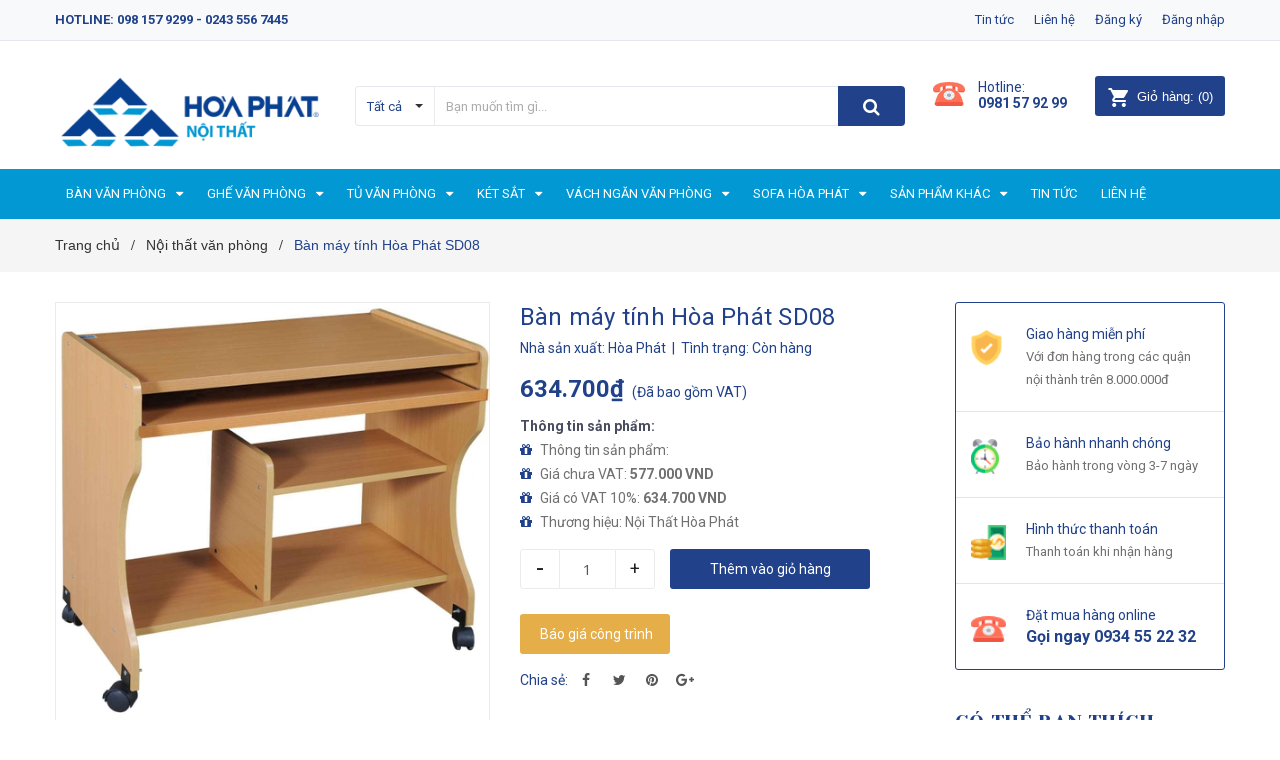

--- FILE ---
content_type: text/html; charset=utf-8
request_url: https://noithatsonlam.com/ban-sd08-2
body_size: 26486
content:
<!DOCTYPE html>
<html lang="vi">
	<head> 
 <meta name="google-site-verification" content="8K_r6JBuWShZsWtwPaiubpLQ_fn6UDai3yiNbMSJCYI" />
		<!-- Google Tag Manager -->
<script>(function(w,d,s,l,i){w[l]=w[l]||[];w[l].push({'gtm.start':
new Date().getTime(),event:'gtm.js'});var f=d.getElementsByTagName(s)[0],
j=d.createElement(s),dl=l!='dataLayer'?'&l='+l:'';j.async=true;j.src=
'https://www.googletagmanager.com/gtm.js?id='+i+dl;f.parentNode.insertBefore(j,f);
})(window,document,'script','dataLayer','GTM-5LH5B6C');</script>
<!-- End Google Tag Manager -->
		<meta charset="UTF-8" />
		<meta name="viewport" content="width=device-width, initial-scale=1, maximum-scale=1">			
		<title>
			Bàn máy tính Hòa Phát SD08/ Bàn vi tính SD08/ Nội thất Hòa Phát
			
			
						
		</title>

		<!-- ================= Page description ================== -->
		<meta name="description" content="Bàn máy tính Hòa Phát SD08 chính hãng tại Hà Nội. Bàn làm việc của thương hiệu tapdoanhoaphat.org *Thông số: - Bàn máy tính gỗ công nghiệp Melamine - Bàn có 1 ngăn kéo và bàn phím - Kích thước: 838x480x765 (WxDxH) *Bộ sản phẩm Nội thất Hòa Phát chính hãng">
		<!-- ================= Meta ================== -->
		<meta name="keywords" content="Bàn máy tính Hòa Phát SD08, Nội thất văn phòng, Bàn nhân viên, Bàn vi tính, Bàn văn phòng, Bàn gỗ, Bàn làm việc, bàn máy tính, Bàn văn phòng, Nội thất Hòa Phát, noithatsonlam.com"/>		
		<link rel="canonical" href="https://noithatsonlam.com/ban-sd08-2"/>
		<meta name='revisit-after' content='1 days' />
		<meta name="robots" content="noodp,index,follow" />
		<meta name="format-detection" content="telephone=no">
		<!-- ================= Favicon ================== -->
		
		<link rel="icon" href="//bizweb.dktcdn.net/100/356/148/themes/721149/assets/favicon.png?1665733793750" type="image/x-icon" />
		
		<!-- ================= Google Fonts ================== -->
		
		
		
		<link href="//fonts.googleapis.com/css?family=Roboto:400,700" rel="stylesheet" type="text/css" media="all" />
		
		
		
		
		
		<link href="//fonts.googleapis.com/css?family=Open+Sans:400,600,700,800" rel="stylesheet" type="text/css" media="all" />
		
		
		<link href="https://fonts.googleapis.com/css?family=Yeseva+One&amp;subset=cyrillic,cyrillic-ext,latin-ext,vietnamese" rel="stylesheet">
		<!-- Facebook Open Graph meta tags -->
		

	<meta property="og:type" content="product">
	<meta property="og:title" content="Bàn máy tính Hòa Phát SD08">
	
		<meta property="og:image" content="http://bizweb.dktcdn.net/thumb/grande/100/356/148/products/sd08-2.jpg?v=1561514286450">
		<meta property="og:image:secure_url" content="https://bizweb.dktcdn.net/thumb/grande/100/356/148/products/sd08-2.jpg?v=1561514286450">
	
	<meta property="og:price:amount" content="634.700">
	<meta property="og:price:currency" content="VND">

<meta property="og:description" content="Bàn máy tính Hòa Phát SD08 chính hãng tại Hà Nội. Bàn làm việc của thương hiệu tapdoanhoaphat.org *Thông số: - Bàn máy tính gỗ công nghiệp Melamine - Bàn có 1 ngăn kéo và bàn phím - Kích thước: 838x480x765 (WxDxH) *Bộ sản phẩm Nội thất Hòa Phát chính hãng">
<meta property="og:url" content="https://noithatsonlam.com/ban-sd08-2">
<meta property="og:site_name" content="Nội thất Hòa Phát">		

		<!-- Plugin CSS -->	
		<link rel="stylesheet" href="//cdn.jsdelivr.net/themify-icons/0.1.2/css/themify-icons.css" >
		<link rel="stylesheet" href="https://use.fontawesome.com/releases/v5.0.13/css/all.css" integrity="sha384-DNOHZ68U8hZfKXOrtjWvjxusGo9WQnrNx2sqG0tfsghAvtVlRW3tvkXWZh58N9jp" crossorigin="anonymous">
		<link rel="stylesheet" href="//maxcdn.bootstrapcdn.com/bootstrap/3.3.7/css/bootstrap.min.css" integrity="sha384-BVYiiSIFeK1dGmJRAkycuHAHRg32OmUcww7on3RYdg4Va+PmSTsz/K68vbdEjh4u" crossorigin="anonymous">
		<link rel="stylesheet" href="//maxcdn.bootstrapcdn.com/font-awesome/4.7.0/css/font-awesome.min.css">
		<link href="//bizweb.dktcdn.net/100/356/148/themes/721149/assets/owl.carousel.min.css?1665733793750" rel="stylesheet" type="text/css" media="all" />

		<!-- Build Main CSS -->								
		<link href="//bizweb.dktcdn.net/100/356/148/themes/721149/assets/base.scss.css?1665733793750" rel="stylesheet" type="text/css" media="all" />		
		<link href="//bizweb.dktcdn.net/100/356/148/themes/721149/assets/style.scss.css?1665733793750" rel="stylesheet" type="text/css" media="all" />		
		<link href="//bizweb.dktcdn.net/100/356/148/themes/721149/assets/module.scss.css?1665733793750" rel="stylesheet" type="text/css" media="all" />
		<link href="//bizweb.dktcdn.net/100/356/148/themes/721149/assets/responsive.scss.css?1665733793750" rel="stylesheet" type="text/css" media="all" />

		<!-- Header JS -->	
		<script src="//bizweb.dktcdn.net/100/356/148/themes/721149/assets/jquery-2.2.3.min.js?1665733793750" type="text/javascript"></script>
		<!-- Bizweb javascript customer -->
		

		<!-- Bizweb conter for header -->
		<script>
	var Bizweb = Bizweb || {};
	Bizweb.store = 'noithatsonlam2017.mysapo.net';
	Bizweb.id = 356148;
	Bizweb.theme = {"id":721149,"name":"Sunmax","role":"main"};
	Bizweb.template = 'product';
	if(!Bizweb.fbEventId)  Bizweb.fbEventId = 'xxxxxxxx-xxxx-4xxx-yxxx-xxxxxxxxxxxx'.replace(/[xy]/g, function (c) {
	var r = Math.random() * 16 | 0, v = c == 'x' ? r : (r & 0x3 | 0x8);
				return v.toString(16);
			});		
</script>
<script>
	(function () {
		function asyncLoad() {
			var urls = ["//productreviews.sapoapps.vn/assets/js/productreviews.min.js?store=noithatsonlam2017.mysapo.net"];
			for (var i = 0; i < urls.length; i++) {
				var s = document.createElement('script');
				s.type = 'text/javascript';
				s.async = true;
				s.src = urls[i];
				var x = document.getElementsByTagName('script')[0];
				x.parentNode.insertBefore(s, x);
			}
		};
		window.attachEvent ? window.attachEvent('onload', asyncLoad) : window.addEventListener('load', asyncLoad, false);
	})();
</script>


<script>
	window.BizwebAnalytics = window.BizwebAnalytics || {};
	window.BizwebAnalytics.meta = window.BizwebAnalytics.meta || {};
	window.BizwebAnalytics.meta.currency = 'VND';
	window.BizwebAnalytics.tracking_url = '/s';

	var meta = {};
	
	meta.product = {"id": 14836797, "vendor": "Hòa Phát", "name": "Bàn máy tính Hòa Phát SD08",
	"type": "Bàn làm việc", "price": 634700 };
	
	
	for (var attr in meta) {
	window.BizwebAnalytics.meta[attr] = meta[attr];
	}
</script>

	
		<script src="/dist/js/stats.min.js?v=96f2ff2"></script>
	











				
		<link href="//bizweb.dktcdn.net/100/356/148/themes/721149/assets/iwish.css?1665733793750" rel="stylesheet" type="text/css" media="all" />
		<script>var ProductReviewsAppUtil=ProductReviewsAppUtil || {};</script>
	</head>
	<body>
		<!-- Google Tag Manager (noscript) -->
<noscript><iframe src="https://www.googletagmanager.com/ns.html?id=GTM-5LH5B6C"
height="0" width="0" style="display:none;visibility:hidden"></iframe></noscript>
<!-- End Google Tag Manager (noscript) -->
		<div class="hidden-md hidden-lg opacity_menu"></div>
		<div class="opacity_filter"></div>
		<!-- Main content -->
		<!-- Menu mobile -->
<div id="mySidenav" class="sidenav menu_mobile hidden-md hidden-lg">
	<div class="top_menu_mobile">
		<span class="close_menu">
		</span>
	</div>
	<div class="content_memu_mb">
		<div class="link_list_mobile">

			<ul class="ct-mobile hidden">
				

			</ul>
			<ul class="ct-mobile">
				
				<li class="level0 level-top parent level_ico">
					<a href="/ban-van-phong">Bàn văn phòng</a>
					
					<i class="ti-plus hide_close"></i>
					<ul class="level0 sub-menu" style="display:none;">
						
						<li class="level1">
							<a href="/ban-giam-doc"><span>Bàn giám đốc</span></a>
							
						</li>
						
						<li class="level1">
							<a href="/ban-truong-phong"><span>Bàn trưởng phòng</span></a>
							
						</li>
						
						<li class="level1">
							<a href="/ban-nhan-vien"><span>Bàn nhân viên</span></a>
							
						</li>
						
						<li class="level1">
							<a href="/ban-hop"><span>Bàn họp</span></a>
							
						</li>
						
						<li class="level1">
							<a href="/ban-vi-tinh"><span>Bàn vi tính</span></a>
							
						</li>
						
						<li class="level1">
							<a href="/ban-chan-sat"><span>Bàn chân sắt</span></a>
							
						</li>
						
						<li class="level1">
							<a href="/ban-lam-viec-go"><span>Bàn làm việc gỗ</span></a>
							
						</li>
						
						<li class="level1">
							<a href="/ban-luon-chu-l"><span>Bàn lượn chữ L</span></a>
							
						</li>
						
						<li class="level1">
							<a href="/ban-lien-gia-sach"><span>Bàn liền giá sách</span></a>
							
						</li>
						
						<li class="level1">
							<a href="/ban-nhan-vien-1"><span>Hộc bàn làm việc</span></a>
							
						</li>
						
					</ul>
					
				</li>
				
				<li class="level0 level-top parent level_ico">
					<a href="/ghe-van-phong">Ghế văn phòng</a>
					
					<i class="ti-plus hide_close"></i>
					<ul class="level0 sub-menu" style="display:none;">
						
						<li class="level1">
							<a href="/ghe-giam-doc"><span>Ghế giám đốc</span></a>
							
						</li>
						
						<li class="level1">
							<a href="/ghe-truong-phong"><span>Ghế trưởng phòng</span></a>
							
						</li>
						
						<li class="level1">
							<a href="/ghe-nhan-vien"><span>Ghế nhân viên</span></a>
							
						</li>
						
						<li class="level1">
							<a href="/ghe-xoay"><span>Ghế xoay</span></a>
							
						</li>
						
						<li class="level1">
							<a href="/ghe-luoi"><span>Ghế lưới</span></a>
							
						</li>
						
						<li class="level1">
							<a href="/ghe-da"><span>Ghế da</span></a>
							
						</li>
						
						<li class="level1">
							<a href="/ghe-tua"><span>Ghế tựa</span></a>
							
						</li>
						
						<li class="level1">
							<a href="/ghe-gap"><span>Ghế gấp</span></a>
							
						</li>
						
						<li class="level1">
							<a href="/ghe-phong-hop"><span>Ghế phòng họp</span></a>
							
						</li>
						
						<li class="level1">
							<a href="/ghe-don"><span>Ghế đôn</span></a>
							
						</li>
						
						<li class="level1">
							<a href="/ghe-hoi-truong"><span>Ghế hội trường</span></a>
							
						</li>
						
						<li class="level1">
							<a href="/ghe-phong-cho"><span>Ghế phòng chờ</span></a>
							
						</li>
						
						<li class="level1">
							<a href="/ghe-san-van-dong"><span>Ghế sân vận động</span></a>
							
						</li>
						
					</ul>
					
				</li>
				
				<li class="level0 level-top parent level_ico">
					<a href="/tu-van-phong">Tủ văn phòng</a>
					
					<i class="ti-plus hide_close"></i>
					<ul class="level0 sub-menu" style="display:none;">
						
						<li class="level1">
							<a href="/tu-sat"><span>Tủ săt</span></a>
							
						</li>
						
						<li class="level1">
							<a href="/tu-go"><span>Tủ gỗ</span></a>
							
						</li>
						
						<li class="level1">
							<a href="/tu-ho-so"><span>Tủ hồ sơ</span></a>
							
						</li>
						
						<li class="level1">
							<a href="/tu-tai-lieu"><span>Tủ tài liệu</span></a>
							
						</li>
						
						<li class="level1">
							<a href="/tu-locker"><span>Tủ locker</span></a>
							
						</li>
						
						<li class="level1">
							<a href="/tu-giam-doc"><span>Tủ giám dốc</span></a>
							
						</li>
						
						<li class="level1">
							<a href="/tu-giay"><span>Tủ giày</span></a>
							
						</li>
						
					</ul>
					
				</li>
				
				<li class="level0 level-top parent level_ico">
					<a href="/ket-sat">Két sắt</a>
					
					<i class="ti-plus hide_close"></i>
					<ul class="level0 sub-menu" style="display:none;">
						
						<li class="level1">
							<a href="/ket-sat-khach-san"><span>Két sắt khách sạn</span></a>
							
						</li>
						
						<li class="level1">
							<a href="/ket-sat-chong-chay"><span>Két sắt chống cháy</span></a>
							
						</li>
						
						<li class="level1">
							<a href="/ket-sat-an-toan"><span>Két sắt an toàn</span></a>
							
						</li>
						
						<li class="level1">
							<a href="/ket-sat-bao-mat"><span>Két sắt bảo mật</span></a>
							
						</li>
						
						<li class="level1">
							<a href="/ket-sat-tai-loc"><span>Két sắt tài lộc</span></a>
							
						</li>
						
						<li class="level1">
							<a href="/ket-sat-nhap-khau"><span>Két sắt nhập khẩu</span></a>
							
						</li>
						
						<li class="level1">
							<a href="/ket-sat-gia-dinh"><span>Két sắt gia đình</span></a>
							
						</li>
						
						<li class="level1">
							<a href="/ket-sat-dien-tu"><span>Két sắt điện tử</span></a>
							
						</li>
						
						<li class="level1">
							<a href="/ket-sat-thong-minh-smartsafe"><span>Két sắt thông minh SMARTSAFE</span></a>
							
						</li>
						
					</ul>
					
				</li>
				
				<li class="level0 level-top parent level_ico">
					<a href="/vach-ngan-van-phong">Vách ngăn văn phòng</a>
					
					<i class="ti-plus hide_close"></i>
					<ul class="level0 sub-menu" style="display:none;">
						
						<li class="level1">
							<a href="/vach-ngan-ni"><span>Vách ngăn nỉ</span></a>
							
						</li>
						
						<li class="level1">
							<a href="/vach-ngan-go"><span>Vách ngăn gỗ</span></a>
							
						</li>
						
						<li class="level1">
							<a href="/vach-ngan-kinh"><span>Vách ngăn kính</span></a>
							
						</li>
						
						<li class="level1">
							<a href="/vach-ngan-di-dong"><span>Vách ngăn di động</span></a>
							
						</li>
						
						<li class="level1">
							<a href="/vach-ngan-ve-sinh"><span>Vách ngăn vệ sinh</span></a>
							
						</li>
						
					</ul>
					
				</li>
				
				<li class="level0 level-top parent level_ico">
					<a href="/sofa-hoa-phat">Sofa Hòa Phát</a>
					
					<i class="ti-plus hide_close"></i>
					<ul class="level0 sub-menu" style="display:none;">
						
						<li class="level1">
							<a href="/sofa-gia-dinh"><span>Sofa gia đình</span></a>
							
						</li>
						
						<li class="level1">
							<a href="/sofa-van-phong"><span>Sofa van phòng</span></a>
							
						</li>
						
					</ul>
					
				</li>
				
				<li class="level0 level-top parent level_ico">
					<a href="/san-pham-khac">Sản phẩm khác</a>
					
					<i class="ti-plus hide_close"></i>
					<ul class="level0 sub-menu" style="display:none;">
						
						<li class="level1">
							<a href="/ban-ghe-hoi-truong"><span>Bàn ghế hội trường</span></a>
							
						</li>
						
						<li class="level1">
							<a href="/ban-ghe-hoc-sinh"><span>Bàn ghế học sinh</span></a>
							
						</li>
						
						<li class="level1">
							<a href="/ban-ghe-giao-vien"><span>Bàn ghế giáo viên</span></a>
							
						</li>
						
						<li class="level1">
							<a href="/ban-ghe-dao-tao"><span>Bàn ghế đào tạo</span></a>
							
						</li>
						
						<li class="level1">
							<a href="/ban-quay-le-tan"><span>Bàn Quầy Lễ Tân</span></a>
							
						</li>
						
						<li class="level1">
							<a href="/ban-ghe-sofa"><span>Bàn ghế sofa</span></a>
							
						</li>
						
						<li class="level1">
							<a href="/ban-ghe-cafe"><span>Bàn ghế cafe</span></a>
							
						</li>
						
						<li class="level1">
							<a href="/ban-ghe-khach-san"><span>Bàn ghế khách sạn</span></a>
							
						</li>
						
						<li class="level1">
							<a href="/ban-an-cong-nghiep"><span>Bàn ăn công nghiệp</span></a>
							
						</li>
						
						<li class="level1">
							<a href="/ghe-cong-nhan"><span>Ghế công nhân</span></a>
							
						</li>
						
						<li class="level1">
							<a href="/noi-that-gia-dinh"><span>Nội thất gia đình</span></a>
							
						</li>
						
						<li class="level1">
							<a href="/noi-that-y-te"><span>Nội thất Y tế</span></a>
							
						</li>
						
					</ul>
					
				</li>
				
				<li class="level0 level-top parent level_ico">
					<a href="/tin-tuc">Tin tức</a>
					
				</li>
				
				<li class="level0 level-top parent level_ico">
					<a href="/lien-he">Liên hệ</a>
					
				</li>
				
			</ul>
		</div>
	</div>

</div>
<!-- End -->
<header class="header">	
	<div class="topbar">
	<div class="container">
		<div class="row">
			<div class="col-md-6 col-sm-6 col-xs-12">
				<ul class="list-inline topbar_left hidden-sm hidden-xs">
					<li>
						<a class="welcome_text">Hotline: 098 157 9299 - 0243 556 7445</a>
					</li>
				</ul>       
			</div>

			<div class="col-md-6 col-sm-6 d-list col-xs-12 a-right topbar_right">
				<div class="list-inline a-center f-right">
					<ul>
						<li>
							<a href="/tin-tuc" title="Tin tức" class="account_a">
								Tin tức
							</a>
							
						</li>
						<li>
							<a href="/lien-he" title="Liên hệ" class="account_a">
								Liên hệ
							</a>
						</li>
						
						<li>
							<a href="/account/register" title="Đăng ký" class="account_a">
								<span>Đăng ký</span>
							</a>
						</li>
						<li>
							<a href="/account/login" title="Đăng nhập" class="account_a">
								<span>Đăng nhập</span>
							</a>
						</li>
						
						
					</ul>
				</div>


			</div>
		</div>
	</div>
</div>
	<div class="mid-header">
		<div class="container">
			<div class="row">
				<div class="content_header">
					<div class="header-main">
						<div class="menu-bar-h nav-mobile-button hidden-md hidden-lg">
							<a href="#nav-mobile"><img src="//bizweb.dktcdn.net/100/356/148/themes/721149/assets/i_menubar222.png?1665733793750" alt="menu bar" /></a>
						</div>
						<div class="col-lg-3 col-md-3 hotline_cart">
							<div class="logo">

								
								<a href="/" class="logo-wrapper ">					
									<img src="//bizweb.dktcdn.net/100/356/148/themes/721149/assets/logo.png?1665733793750" alt="logo ">					
								</a>
								
							</div>
						</div>
						<div class="col-lg-6 col-md-6">
							<div class="header-left">
								

<div class="header_search header_searchs hidden-xs hidden-sm">
	<form class="input-group search-bar" action="/search" method="get" role="search">
		<div class="collection-selector">
			<div class="search_text">Tất cả</div>
			<div id="search_info" class="list_search" style="display: none;">
				  
				<div class="search_item" data-coll-id="1923409">Nội thất công trình</div>
				  
				<div class="search_item" data-coll-id="1923408">Nội thất trường học</div>
				  
				<div class="search_item" data-coll-id="1923403">Nội thất văn phòng</div>
				  
				<div class="search_item" data-coll-id="1923391">Nội thất Y tế</div>
				  
				<div class="search_item" data-coll-id="1923390">Nội thất gia đình</div>
				  
				<div class="search_item" data-coll-id="1923389">Ghế công nhân</div>
				  
				<div class="search_item" data-coll-id="1923388">Bàn ăn công nghiệp</div>
				  
				<div class="search_item" data-coll-id="1923387">Bàn ghế khách sạn</div>
				  
				<div class="search_item" data-coll-id="1923386">Bàn ghế cafe</div>
				  
				<div class="search_item" data-coll-id="1923385">Bàn ghế sofa</div>
				  
				<div class="search_item" data-coll-id="1923384">Bàn Quầy Lễ Tân</div>
				  
				<div class="search_item" data-coll-id="1923383">Bàn ghế đào tạo</div>
				  
				<div class="search_item" data-coll-id="1923382">Bàn ghế giáo viên</div>
				  
				<div class="search_item" data-coll-id="1923381">Bàn ghế học sinh</div>
				  
				<div class="search_item" data-coll-id="1923380">Bàn ghế hội trường</div>
				  
				<div class="search_item" data-coll-id="1923379">Sofa văn phòng</div>
				  
				<div class="search_item" data-coll-id="1923374">Sofa gia đình</div>
				  
				<div class="search_item" data-coll-id="1923373">Vách ngăn vệ sinh</div>
				  
				<div class="search_item" data-coll-id="1923372">Vách ngăn di động</div>
				  
				<div class="search_item" data-coll-id="1923371">Vách ngăn kính</div>
				  
				<div class="search_item" data-coll-id="1923370">Vách ngăn gỗ</div>
				  
				<div class="search_item" data-coll-id="1923369">Vách ngăn nỉ</div>
				  
				<div class="search_item" data-coll-id="1923368">Két sắt thông minh SMA...</div>
				  
				<div class="search_item" data-coll-id="1923367">Két sắt điện tử</div>
				  
				<div class="search_item" data-coll-id="1923366">Két sắt gia đình</div>
				  
				<div class="search_item" data-coll-id="1923365">Két sắt nhập khẩu</div>
				  
				<div class="search_item" data-coll-id="1923364">Két sắt tài lộc</div>
				  
				<div class="search_item" data-coll-id="1923363">Két sắt bảo mật</div>
				  
				<div class="search_item" data-coll-id="1923358">Két sắt an toàn</div>
				  
				<div class="search_item" data-coll-id="1923357">Két sắt chống cháy</div>
				  
				<div class="search_item" data-coll-id="1923356">Két sắt khách sạn</div>
				  
				<div class="search_item" data-coll-id="1923337">Tủ giày</div>
				  
				<div class="search_item" data-coll-id="1923335">Tủ giám dốc</div>
				  
				<div class="search_item" data-coll-id="1923334">Tủ locker</div>
				  
				<div class="search_item" data-coll-id="1923333">Tủ tài liệu</div>
				  
				<div class="search_item" data-coll-id="1923331">Tủ hồ sơ</div>
				  
				<div class="search_item" data-coll-id="1923330">Tủ gỗ</div>
				  
				<div class="search_item" data-coll-id="1923329">Tủ săt</div>
				  
				<div class="search_item" data-coll-id="1923328">Ghế sân vận động</div>
				  
				<div class="search_item" data-coll-id="1923326">Ghế phòng chờ</div>
				  
				<div class="search_item" data-coll-id="1923324">Ghế hội trường</div>
				  
				<div class="search_item" data-coll-id="1923323">Ghế đôn</div>
				  
				<div class="search_item" data-coll-id="1923321">Ghế phòng họp</div>
				  
				<div class="search_item" data-coll-id="1923319">Ghế gấp</div>
				  
				<div class="search_item" data-coll-id="1923317">Ghế tựa</div>
				  
				<div class="search_item" data-coll-id="1923316">Ghế da</div>
				  
				<div class="search_item" data-coll-id="1923315">Ghế lưới</div>
				  
				<div class="search_item" data-coll-id="1923314">Ghế xoay</div>
				  
				<div class="search_item" data-coll-id="1923313">Ghế nhân viên</div>
				  
				<div class="search_item" data-coll-id="1923312">Ghế trưởng phòng</div>
				
				<div class="liner_search"></div>
				<div class="search_item active" data-coll-id="0">Tất cả</div>
			</div>
		</div>
		<input type="search" name="query" value="" placeholder="Bạn muốn tìm gì... " class="input-group-field st-default-search-input search-text" autocomplete="off">
		<span class="input-group-btn">
			<button class="btn icon-fallback-text">
				<span class="fa fa-search" ></span> 
			</button>
		</span>
	</form>
</div> 
							</div>
						</div>
						<div class="col-lg-3 col-md-3">
							<div class="header-right">
								<div class="header-acount hidden-lg-down">
									<div class="wishlist_header hidden-xs hidden-sm">
										
										<div class="img_hotline"><img alt="Wishlist" src="//bizweb.dktcdn.net/thumb/icon/100/356/148/themes/721149/assets/icon_phone.png?1665733793750"/></div>
										
										<span class="text_hotline">Hotline:</span> <a class="hai01" href="tel:0981 57 92 99">0981 57 92 99</a>
										
										
									</div>
									<div class="top-cart-contain f-right hidden-xs hidden-sm visible-md visible-lg">
										<div class="mini-cart text-xs-center">
											<div class="heading-cart">
												<a class="bg_cart" href="/cart" title="Giỏ hàng">
													<img alt="Giỏ hàng" src="//bizweb.dktcdn.net/thumb/icon/100/356/148/themes/721149/assets/icon_hovercart.png?1665733793750"/>													
													<span class="text-giohang hidden-xs">Giỏ hàng:</span>
													(<span class="count_item count_item_pr">0</span>)
												</a>
											</div>	
											<div class="top-cart-content">					
												<ul id="cart-sidebar" class="mini-products-list count_li">
													<li class="list-item">
														<ul></ul>
													</li>
													<li class="action">
														<ul>
															<li class="li-fix-1">
																<div class="top-subtotal">
																	Tổng tiền thanh toán: 
																	<span class="price"></span>
																</div>
															</li>
															<li class="li-fix-2" style="">
																<div class="actions">
																	<a href="/cart" class="btn btn-primary" title="Giỏ hàng">
																		<span>Giỏ hàng</span>
																	</a>
																	<a href="/checkout" class="btn btn-checkout btn-gray" title="Thanh toán">
																		<span>Thanh toán</span>
																	</a>
																</div>
															</li>
														</ul>
													</li>
												</ul>
											</div>
										</div>
									</div>
									<div class="top-cart-contain f-right hidden-lg hidden-md visible-xs visible-sm">
										<div class="mini-cart text-xs-center">
											<div class="heading-cart-mobi">
												<a class="bg_cart" href="/cart" title="Giỏ hàng">
													<img alt="Giỏ hàng" src="//bizweb.dktcdn.net/thumb/icon/100/356/148/themes/721149/assets/icon_cart_mobi.png?1665733793750"/>
													<span class="count_item count_item_pr"></span>
												</a>
											</div>	
										</div>
									</div>
								</div>
							</div>
						</div>
					</div>
					<div class="header_search_ col-lg-12 col-md-12 col-sm-12 col-xs-12 hidden-lg hidden-md">
						<div class="search_full">
							<form action="/search" method="get" class="input-group search-bar" role="search">
								<input type="hidden" name="type" value="product">

								<input type="search" name="query" value="" placeholder="Tìm kiếm sản phẩm..." class="input-group-field">
								<span class="input-group-btn">
									<button type="submit" class="btn icon-fallback-text">
										<span class="fa fa-search" ></span>      
									</button>
								</span>
							</form>
						</div>
					</div>	
				</div>
			</div>
		</div>
	</div>

	<div class="bg-header-nav hidden-xs hidden-sm">
	<div class="container relative">
		<div class= "row row-noGutter-2">
			<nav class="header-nav">
				<ul class="item_big">
					
					
					
					
					<li class="nav-item ">
						<a class="a-img" href="/ban-van-phong"><span>Bàn văn phòng</span><i class="fa fa-caret-down"></i></a>
						<ul class="item_small hidden-sm hidden-xs">
							
							<li>
								<a href="/ban-giam-doc" title="">Bàn giám đốc </a>
								
							</li>
							
							<li>
								<a href="/ban-truong-phong" title="">Bàn trưởng phòng </a>
								
							</li>
							
							<li>
								<a href="/ban-nhan-vien" title="">Bàn nhân viên </a>
								
							</li>
							
							<li>
								<a href="/ban-hop" title="">Bàn họp </a>
								
							</li>
							
							<li>
								<a href="/ban-vi-tinh" title="">Bàn vi tính </a>
								
							</li>
							
							<li>
								<a href="/ban-chan-sat" title="">Bàn chân sắt </a>
								
							</li>
							
							<li>
								<a href="/ban-lam-viec-go" title="">Bàn làm việc gỗ </a>
								
							</li>
							
							<li>
								<a href="/ban-luon-chu-l" title="">Bàn lượn chữ L </a>
								
							</li>
							
							<li>
								<a href="/ban-lien-gia-sach" title="">Bàn liền giá sách </a>
								
							</li>
							
							<li>
								<a href="/ban-nhan-vien-1" title="">Hộc bàn làm việc </a>
								
							</li>
							
						</ul>
					</li>

					
					
					
					
					
					<li class="nav-item ">
						<a class="a-img" href="/ghe-van-phong"><span>Ghế văn phòng</span><i class="fa fa-caret-down"></i></a>
						<ul class="item_small hidden-sm hidden-xs">
							
							<li>
								<a href="/ghe-giam-doc" title="">Ghế giám đốc </a>
								
							</li>
							
							<li>
								<a href="/ghe-truong-phong" title="">Ghế trưởng phòng </a>
								
							</li>
							
							<li>
								<a href="/ghe-nhan-vien" title="">Ghế nhân viên </a>
								
							</li>
							
							<li>
								<a href="/ghe-xoay" title="">Ghế xoay </a>
								
							</li>
							
							<li>
								<a href="/ghe-luoi" title="">Ghế lưới </a>
								
							</li>
							
							<li>
								<a href="/ghe-da" title="">Ghế da </a>
								
							</li>
							
							<li>
								<a href="/ghe-tua" title="">Ghế tựa </a>
								
							</li>
							
							<li>
								<a href="/ghe-gap" title="">Ghế gấp </a>
								
							</li>
							
							<li>
								<a href="/ghe-phong-hop" title="">Ghế phòng họp </a>
								
							</li>
							
							<li>
								<a href="/ghe-don" title="">Ghế đôn </a>
								
							</li>
							
							<li>
								<a href="/ghe-hoi-truong" title="">Ghế hội trường </a>
								
							</li>
							
							<li>
								<a href="/ghe-phong-cho" title="">Ghế phòng chờ </a>
								
							</li>
							
							<li>
								<a href="/ghe-san-van-dong" title="">Ghế sân vận động </a>
								
							</li>
							
						</ul>
					</li>

					
					
					
					
					
					<li class="nav-item ">
						<a class="a-img" href="/tu-van-phong"><span>Tủ văn phòng</span><i class="fa fa-caret-down"></i></a>
						<ul class="item_small hidden-sm hidden-xs">
							
							<li>
								<a href="/tu-sat" title="">Tủ săt </a>
								
							</li>
							
							<li>
								<a href="/tu-go" title="">Tủ gỗ </a>
								
							</li>
							
							<li>
								<a href="/tu-ho-so" title="">Tủ hồ sơ </a>
								
							</li>
							
							<li>
								<a href="/tu-tai-lieu" title="">Tủ tài liệu </a>
								
							</li>
							
							<li>
								<a href="/tu-locker" title="">Tủ locker </a>
								
							</li>
							
							<li>
								<a href="/tu-giam-doc" title="">Tủ giám dốc </a>
								
							</li>
							
							<li>
								<a href="/tu-giay" title="">Tủ giày </a>
								
							</li>
							
						</ul>
					</li>

					
					
					
					
					
					<li class="nav-item ">
						<a class="a-img" href="/ket-sat"><span>Két sắt</span><i class="fa fa-caret-down"></i></a>
						<ul class="item_small hidden-sm hidden-xs">
							
							<li>
								<a href="/ket-sat-khach-san" title="">Két sắt khách sạn </a>
								
							</li>
							
							<li>
								<a href="/ket-sat-chong-chay" title="">Két sắt chống cháy </a>
								
							</li>
							
							<li>
								<a href="/ket-sat-an-toan" title="">Két sắt an toàn </a>
								
							</li>
							
							<li>
								<a href="/ket-sat-bao-mat" title="">Két sắt bảo mật </a>
								
							</li>
							
							<li>
								<a href="/ket-sat-tai-loc" title="">Két sắt tài lộc </a>
								
							</li>
							
							<li>
								<a href="/ket-sat-nhap-khau" title="">Két sắt nhập khẩu </a>
								
							</li>
							
							<li>
								<a href="/ket-sat-gia-dinh" title="">Két sắt gia đình </a>
								
							</li>
							
							<li>
								<a href="/ket-sat-dien-tu" title="">Két sắt điện tử </a>
								
							</li>
							
							<li>
								<a href="/ket-sat-thong-minh-smartsafe" title="">Két sắt thông minh SMARTSAFE </a>
								
							</li>
							
						</ul>
					</li>

					
					
					
					
					
					<li class="nav-item ">
						<a class="a-img" href="/vach-ngan-van-phong"><span>Vách ngăn văn phòng</span><i class="fa fa-caret-down"></i></a>
						<ul class="item_small hidden-sm hidden-xs">
							
							<li>
								<a href="/vach-ngan-ni" title="">Vách ngăn nỉ </a>
								
							</li>
							
							<li>
								<a href="/vach-ngan-go" title="">Vách ngăn gỗ </a>
								
							</li>
							
							<li>
								<a href="/vach-ngan-kinh" title="">Vách ngăn kính </a>
								
							</li>
							
							<li>
								<a href="/vach-ngan-di-dong" title="">Vách ngăn di động </a>
								
							</li>
							
							<li>
								<a href="/vach-ngan-ve-sinh" title="">Vách ngăn vệ sinh </a>
								
							</li>
							
						</ul>
					</li>

					
					
					
					
					
					<li class="nav-item ">
						<a class="a-img" href="/sofa-hoa-phat"><span>Sofa Hòa Phát</span><i class="fa fa-caret-down"></i></a>
						<ul class="item_small hidden-sm hidden-xs">
							
							<li>
								<a href="/sofa-gia-dinh" title="">Sofa gia đình </a>
								
							</li>
							
							<li>
								<a href="/sofa-van-phong" title="">Sofa van phòng </a>
								
							</li>
							
						</ul>
					</li>

					
					
					
					
					
					<li class="nav-item ">
						<a class="a-img" href="/san-pham-khac"><span>Sản phẩm khác</span><i class="fa fa-caret-down"></i></a>
						<ul class="item_small hidden-sm hidden-xs">
							
							<li>
								<a href="/ban-ghe-hoi-truong" title="">Bàn ghế hội trường </a>
								
							</li>
							
							<li>
								<a href="/ban-ghe-hoc-sinh" title="">Bàn ghế học sinh </a>
								
							</li>
							
							<li>
								<a href="/ban-ghe-giao-vien" title="">Bàn ghế giáo viên </a>
								
							</li>
							
							<li>
								<a href="/ban-ghe-dao-tao" title="">Bàn ghế đào tạo </a>
								
							</li>
							
							<li>
								<a href="/ban-quay-le-tan" title="">Bàn Quầy Lễ Tân </a>
								
							</li>
							
							<li>
								<a href="/ban-ghe-sofa" title="">Bàn ghế sofa </a>
								
							</li>
							
							<li>
								<a href="/ban-ghe-cafe" title="">Bàn ghế cafe </a>
								
							</li>
							
							<li>
								<a href="/ban-ghe-khach-san" title="">Bàn ghế khách sạn </a>
								
							</li>
							
							<li>
								<a href="/ban-an-cong-nghiep" title="">Bàn ăn công nghiệp </a>
								
							</li>
							
							<li>
								<a href="/ghe-cong-nhan" title="">Ghế công nhân </a>
								
							</li>
							
							<li>
								<a href="/noi-that-gia-dinh" title="">Nội thất gia đình </a>
								
							</li>
							
							<li>
								<a href="/noi-that-y-te" title="">Nội thất Y tế </a>
								
							</li>
							
						</ul>
					</li>

					
					
					
					
					<li class="nav-item ">				
						<a class="a-img" href="/tin-tuc"><span>Tin tức</span></a>
					</li>
					
					
					
					
					<li class="nav-item ">				
						<a class="a-img" href="/lien-he"><span>Liên hệ</span></a>
					</li>
					
					
				</ul>
			</nav>
		</div>
	</div>
</div>
</header>

		<script src="https://cdnjs.cloudflare.com/ajax/libs/jquery-cookie/1.4.1/jquery.cookie.min.js" type="text/javascript"></script>






<section class="bread-crumb">
	<div class="container">
		<div class="row">
			<div class="col-xs-12">
				<ul class="breadcrumb" itemscope itemtype="http://data-vocabulary.org/Breadcrumb">					
					<li class="home">
						<a itemprop="url" href="/" ><span itemprop="title">Trang chủ</span></a>						
						<span><i class="fa">/</i></span>
					</li>
					
					
					<li>
						<a itemprop="url" href="/noi-that-van-phong"><span itemprop="title">Nội thất văn phòng</span></a>						
						<span><i class="fa">/</i></span>
					</li>
					
					<li><strong><span itemprop="title">Bàn máy tính Hòa Phát SD08</span></strong><li>
					
				</ul>
			</div>
		</div>
	</div>
</section>
<section class="product margin-top-20" itemscope itemtype="http://schema.org/Product">	
	<meta itemprop="url" content="//noithatsonlam.com/ban-sd08-2">
	<meta itemprop="name" content="Bàn máy tính Hòa Phát SD08">
	<meta itemprop="image" content="//bizweb.dktcdn.net/thumb/grande/100/356/148/products/sd08-2.jpg?v=1561514286450">
	<div class="container">
		<div class="row">
			<div class="details-product">
				<div class="col-lg-9 col-md-8 col-sm-12 col-xs-12">
					<div class="rows">
						<div class="product-detail-left product-images col-xs-12 col-sm-6 col-md-6 col-lg-6">
							<div class="row">
								<div class="col_large_full large-image">
									<a  href="//bizweb.dktcdn.net/thumb/1024x1024/100/356/148/products/sd08-2.jpg?v=1561514286450" class="large_image_url checkurl" data-rel="prettyPhoto[product-gallery]">
										
										<img id="img_01" class="img-responsive" alt="Bàn SD08" src="//bizweb.dktcdn.net/thumb/large/100/356/148/products/sd08-2.jpg?v=1561514286450" data-zoom-image="https://bizweb.dktcdn.net/100/356/148/products/sd08-2.jpg?v=1561514286450"/>
									</a>
									<div class="hidden">
										
									</div>
								</div>
								
							</div>
						</div>
						<div class="col-xs-12 col-sm-6 col-md-6 col-lg-6 details-pro">
							<h1 class="title-product">Bàn máy tính Hòa Phát SD08</h1>
							<div class="group-status">
								<span class="first_status">Nhà sản xuất: <span class="status_name">Hòa Phát</span></span>
								<span class="first_status"> &nbsp;|&nbsp; Tình trạng: <span class="status_name availabel">
									 
									
									
									Còn hàng
									
									
									
									</span></span>
							</div>
							<div class="reviews_details_product">
								<div class="bizweb-product-reviews-badge" data-id="14836797"></div>
							</div>

							<div class="price-box" itemscope itemtype="http://schema.org/Offer">
								
								<div class="special-price"><span class="price product-price" itemprop="price">634.700₫</span> 
									<meta itemprop="priceCurrency" content="VND">
								</div> <!-- Giá -->
								
							</div> 
							<div class="taxable">
								(<span class="vat">Đã bao gồm VAT</span>)
								
								
							</div>
												
							<div class="product-summary product_description margin-bottom-0">
								<div class="rte description text4line  rte-summary">
									<span style="display: block;font-weight: bold;color: #474c5f">Thông tin sản phẩm:</span>
									
									<ul>
<li><span style="font-size:14px;">Thông tin sản phẩm:</span></li>
<li><span style="font-size:14px;">Giá chưa VAT:&nbsp;<strong>577.000 VND</strong></span></li>
<li><span style="font-size:14px;">Giá có VAT 10%:&nbsp;<strong>634.700&nbsp;VND</strong></span></li>
<li><span style="font-size:14px;">Thương hiệu: Nội Thất Hòa Phát</span></li></ul>
									
								</div>
							</div>
							
							<div class="form-product col-sm-12">
								<form enctype="multipart/form-data" id="add-to-cart-form" action="/cart/add" method="post" class="form-inline margin-bottom-0">
									
									<div class="box-variant clearfix ">
										
										<input type="hidden" name="variantId" value="25379001" />
										
									</div>
									<div class="form-group form_button_details">
										<div class="form_hai ">
											<div class="custom input_number_product custom-btn-number form-control">									
												<button class="btn_num num_1 button button_qty" onClick="var result = document.getElementById('qtym'); var qtypro = result.value; if( !isNaN( qtypro ) &amp;&amp; qtypro &gt; 1 ) result.value--;return false;" type="button">-</button>
												<input type="text" id="qtym" name="quantity" value="1"  onkeyup="valid(this,'numbers')" onkeypress='validate(event)' class="form-control prd_quantity">
												<button class="btn_num num_2 button button_qty" onClick="var result = document.getElementById('qtym'); var qtypro = result.value; if( !isNaN( qtypro )) result.value++;return false;" type="button">+</button>
											</div>
											<div class="button_actions">
												<input class="hidden" type="hidden" name="variantId" value="25379001" />
												
												
												
												<button type="submit" class="btn btn-lg  btn-cart button_cart_buy_enable add_to_cart btn_buy" title="Cho vào giỏ hàng">
													<span class="btn-content">Thêm vào giỏ hàng</span>
												</button>
												
																			
												
												
												
											</div>
											
										</div>
									</div>
								</form>
								<a href="/lien-he" class="btn btn-lg btn_hotline btn_buy baogia"><span>Báo giá công trình</span></a>
								
								
							</div>
							
							
							
							
						
						
						
					
					
					
					<div class="social-sharing ">
						
  
  



<div class="social-media" data-permalink="https://noithatsonlam.com/ban-sd08-2">
	<label>Chia sẻ: </label>
	
	<a target="_blank" href="//www.facebook.com/sharer.php?u=https://noithatsonlam.com/ban-sd08-2" class="share-facebook" title="Chia sẻ lên Facebook">
		<i class="fa fa-facebook"></i>
	</a>
	

	
	<a target="_blank" href="//twitter.com/share?text=BànmáytínhHòaPhátSD08&amp;url=https://noithatsonlam.com/ban-sd08-2" class="share-twitter" title="Chia sẻ lên Twitter">
		<i class="fa fa-twitter"></i>
	</a>
	

	
	<a target="_blank" href="//pinterest.com/pin/create/button/?url=https://noithatsonlam.com/ban-sd08-2&amp;media=http://bizweb.dktcdn.net/thumb/1024x1024/100/356/148/products/sd08-2.jpg?v=1561514286450&amp;description=BànmáytínhHòaPhátSD08" class="share-pinterest" title="Chia sẻ lên pinterest">
		<i class="fa fa-pinterest"></i>
	</a>
	

	

	
	<a target="_blank" href="//plus.google.com/share?url=https://noithatsonlam.com/ban-sd08-2" class="share-google" title="+1">
		<i class="fa fa-google-plus"></i>
	</a>
	
</div>
					</div>
					
				</div>
			</div>

			<div class="col-xs-12 col-lg-12 col-sm-12 col-md-12">
				<div class="row margin-top-50 xs-margin-top-15 margin-bottom-30">
					
					<div class="col-xs-12 col-lg-12 col-sm-12 col-md-12 no-padding">
						<!-- Nav tabs -->
						<div class="product-tab e-tabs">
							<ul class="tabs tabs-title clearfix">	
								
								<li class="tab-link" data-tab="tab-1">
									<h3><span>Mô tả</span></h3>
								</li>																	
								
								
								<li class="tab-link" data-tab="tab-2">
									<h3><span>Tab tùy chỉnh</span></h3>
								</li>																	
								
								
								<li class="tab-link" data-tab="tab-3">
									<h3><span>Đánh giá(APP)</span></h3>
								</li>																	
								
							</ul>																									

							
							<div id="tab-1" class="tab-content">
								<div class="rte">
									
									
									<h2><span style="font-size:16px;"><strong>Bàn máy tính Hòa Phát&nbsp;SD08</strong></span></h2>
<p><span style="font-size:14px;"><em><strong>Bàn làm việc&nbsp;của thương hiệu&nbsp;<a href="http://tapdoanhoaphat.org/">tapdoanhoaphat.org</a></strong></em></span></p>
<p><span style="font-size:14px;"><strong>*Thông số:&nbsp;</strong><br />
<em>&nbsp;-&nbsp;</em>Bàn máy tính&nbsp;gỗ công nghiệp Melamine<br />
&nbsp;- Bàn có 1 ngăn kéo và&nbsp;bàn phím<br />
&nbsp;- Kích thước: 838x480x765&nbsp;(WxDxH)</span></p>
<p><img alt="Bàn máy tính Hòa Phát SD08" data-thumb="original" original-height="1199" original-width="1239" src="//bizweb.dktcdn.net/100/356/148/files/sd08-2.jpg?v=1560915119497" style="width: 402px; height: 389px;" /></p>
<p>&nbsp;</p>
<p><strong>*Bộ sản phẩm&nbsp;<a href="http://tapdoanhoaphat.org/">Nội thất Hòa Phát</a>&nbsp;chính hãng gồm:</strong><br />
<em>&nbsp; - Sản phẩm đi kèm với hướng dẫn lắp đặt, sử dụng.<br />
&nbsp; - Phiếu bảo hành</em><br />
<br />
<u><strong>LIÊN HỆ:&nbsp;<a>PHÒNG BÁN HÀNG</a></strong></u></p>
<ul>
<li>Địa chỉ:&nbsp;Số 19 Ngõ 47/4 đường Nguyên Hồng, Láng Hạ, Đống Đa, Hà Nội</li>
<li>Hotline:&nbsp;<a href="tel:0243 556 7446"><strong>0243 556 7446</strong></a></li>
<li>Số máy bán hàng:&nbsp;<strong><a href="tel: 0934552232">0934 55 22 32</a></strong></li>
<li>Website: tapdoanhoaphat.org</li></ul>
																	
									</div>	
								</div>	
								
								
								<div id="tab-2" class="tab-content">
									<div class="rte">
										Nội dung tùy chỉnh viết tại đây	
									</div>
								</div>	
								
								
								<div id="tab-3" class="tab-content">
									<div class="rte">
										<div id="bizweb-product-reviews" class="bizweb-product-reviews" data-id="14836797">
    
</div>
									</div>
								</div>	
								
							</div>
						</div>
						

					</div>
				</div>
			</div>
			<div class="col-lg-3 col-md-4 col-sm-12 col-xs-12">
				<div class="right_module">
					<div class="module_service_details">
						<div class="wrap_module_service">
							<div class="item_service">
								<div class="wrap_item_">
									<div class="content_service">
										<p>Giao hàng miễn phí</p>
										<span>Với đơn hàng trong các quận nội thành trên 8.000.000đ</span>
									</div>
								</div>
							</div>
							<div class="item_service">
								<div class="wrap_item_">
									<div class="content_service">
										<p>Bảo hành nhanh chóng </p>
										<span>Bảo hành trong vòng 3-7 ngày</span>
									</div>
								</div>
							</div>
							<div class="item_service">
								<div class="wrap_item_">
									<div class="content_service">
										<p>Hình thức thanh toán</p>
										<span>Thanh toán khi nhận hàng</span>
									</div>
								</div>
							</div>
							<div class="item_service">
								<div class="wrap_item_">
									<div class="content_service">
										<p>Đặt mua hàng online</p>
										<span class="phone_red">Gọi ngay <a class="hai01" href="tel:0934 55 22 32">0934 55 22 32</a></span>
									</div>
								</div>
							</div>
						</div>
					</div>
					
					<div class="module_best_sale_product margin-bottom-30">
						<div class="title_module_ heading">
							<h2 class="title-head"><a href="noi-that-van-phong" title="Có thể bạn thích">Có thể bạn thích</a></h2>
						</div>
						<div class="sale_off_today">
							
							<div class="not-dqowl wrp_list_product">
								
								
								
								
								
								
								 
								
								
								
								
								<div class="item_small">
									




 












<div class="product-mini-item clearfix  ">
	<a href="/ghe-tq-01" class="product-img">
		

		

		<img src="//bizweb.dktcdn.net/thumb/small/100/356/148/products/tq01.jpg?v=1561426561560" alt="Ghế Hòa Phát TQ01">
	</a>

	<div class="product-info"> 
		<h3><a href="/ghe-tq-01" title="Ghế Hòa Phát TQ01" class="product-name text3line">Ghế Hòa Phát TQ01</a></h3>
		<div class="price-box">
			
			
			
			<div class="special-price"><span class="price product-price">5.140.300₫</span> </div> <!-- Giá -->
			
			
			

		</div>

	</div>
</div>
								</div>
								
								
								
								
								
								
								 
								
								
								
								
								<div class="item_small">
									




 












<div class="product-mini-item clearfix  ">
	<a href="/ghe-tq-02" class="product-img">
		

		

		<img src="//bizweb.dktcdn.net/thumb/small/100/356/148/products/tq02.jpg?v=1561427274000" alt="Ghế TQ02">
	</a>

	<div class="product-info"> 
		<h3><a href="/ghe-tq-02" title="Ghế TQ02" class="product-name text3line">Ghế TQ02</a></h3>
		<div class="price-box">
			
			
			
			<div class="special-price"><span class="price product-price">3.811.500₫</span> </div> <!-- Giá -->
			
			
			

		</div>

	</div>
</div>
								</div>
								
								
								
								
								
								
								 
								
								
								
								
								<div class="item_small">
									




 












<div class="product-mini-item clearfix  ">
	<a href="/ghe-tq-03" class="product-img">
		

		

		<img src="//bizweb.dktcdn.net/thumb/small/100/356/148/products/tq05-3.jpg?v=1561427888937" alt="Ghế giám đốc Hòa Phát TQ05">
	</a>

	<div class="product-info"> 
		<h3><a href="/ghe-tq-03" title="Ghế giám đốc Hòa Phát TQ05" class="product-name text3line">Ghế giám đốc Hòa Phát TQ05</a></h3>
		<div class="price-box">
			
			
			
			<div class="special-price"><span class="price product-price">4.053.500₫</span> </div> <!-- Giá -->
			
			
			

		</div>

	</div>
</div>
								</div>
								
								
								
								
								
								
								 
								
								
								
								
								<div class="item_small">
									




 












<div class="product-mini-item clearfix  ">
	<a href="/ghe-tq-08" class="product-img">
		

		

		<img src="//bizweb.dktcdn.net/thumb/small/100/356/148/products/tq08.jpg?v=1561428208510" alt="Ghế Giám đốc Hòa Phát TQ08">
	</a>

	<div class="product-info"> 
		<h3><a href="/ghe-tq-08" title="Ghế Giám đốc Hòa Phát TQ08" class="product-name text3line">Ghế Giám đốc Hòa Phát TQ08</a></h3>
		<div class="price-box">
			
			
			
			<div class="special-price"><span class="price product-price">5.977.400₫</span> </div> <!-- Giá -->
			
			
			

		</div>

	</div>
</div>
								</div>
								
								
								
								
								
								
								 
								
								
								
								
								<div class="item_small">
									




 












<div class="product-mini-item clearfix  ">
	<a href="/ghe-tq-09" class="product-img">
		

		

		<img src="//bizweb.dktcdn.net/thumb/small/100/356/148/products/tq09.jpg?v=1561428975677" alt="Ghế Giám Đốc Hòa Phát TQ09">
	</a>

	<div class="product-info"> 
		<h3><a href="/ghe-tq-09" title="Ghế Giám Đốc Hòa Phát TQ09" class="product-name text3line">Ghế Giám Đốc Hòa Phát TQ09</a></h3>
		<div class="price-box">
			
			
			
			<div class="special-price"><span class="price product-price">4.595.700₫</span> </div> <!-- Giá -->
			
			
			

		</div>

	</div>
</div>
								</div>
								
							</div>
						</div>
					</div>
					
				</div>
			</div>
			
			
			
								
			
			<div class="col-lg-12 related-product margin-top-20 xs-margin-top-0 margin-bottom-30">
				<div class="section_prd_feature">
					<div class="heading heading_related_h">
						<h2 class="title-head"><a href="/noi-that-van-phong">Sản phẩm cùng loại</a></h2>
					</div>
					<div class="products product_related products-view-grid-bb owl-carousel owl-theme products-view-grid not-dot2" data-dot= "false" data-nav= "false" data-lg-items="4" data-md-items="4" data-sm-items="3" data-xs-items="2" data-margin="30">
						
						
						<div class="item saler_item col-lg-12 col-md-12 col-sm-12 col-xs-12 no-padding">
							<div class="owl_item_product product-col">
								




 













































<div class="product-box">															
	<div class="product-thumbnail">
		
		
		

		<a class="image_link display_flex" href="/ghe-tq-01" title="Ghế Hòa Phát TQ01">
			<img src="//bizweb.dktcdn.net/100/356/148/themes/721149/assets/product-1.png?1665733793750"  data-lazyload="//bizweb.dktcdn.net/thumb/large/100/356/148/products/tq01.jpg?v=1561426561560" alt="Ghế Hòa Phát TQ01">
		</a>
		
		
		
		
		
		<div class="product-action-grid clearfix">
			<form action="/cart/add" method="post" class="variants form-nut-grid" data-id="product-actions-14659700" enctype="multipart/form-data">
				<div>
					
					<a title="Xem nhanh" href="/ghe-tq-01" data-handle="ghe-tq-01" class="button_wh_40 btn_view right-to quick-view">
						<i class="fa fa-eye"></i>
					</a>
					
					
					
					<input type="hidden" name="variantId" value="25018127" />
					<button class="button_wh_40 btn-cart left-to add_to_cart" title="Đặt mua">
						<i class="fa fa-shopping-cart"></i>				
					</button>
					
					
					<a class="buy-now btnBuyNow medium--hide small--hide" href="/cart/25018127:1">Mua ngay</a>
					
				</div>
			</form>
		</div>
		
		
	</div>
	<div class="product-info effect a-left">
		
		<div class="info_hhh">
			<h3 class="product-name "><a href="/ghe-tq-01" title="Ghế Hòa Phát TQ01">Ghế Hòa Phát TQ01</a></h3>
			
			
			<div class="price-box clearfix">
				<span class="price product-price">5.140.300₫</span>
			</div>
			
			
			<div class="reviews-product-grid">
				<div class="bizweb-product-reviews-badge" data-id="14659700"></div>
			</div>
		</div>

	</div>

</div>
							</div>
						</div>
						
						
						
						<div class="item saler_item col-lg-12 col-md-12 col-sm-12 col-xs-12 no-padding">
							<div class="owl_item_product product-col">
								




 



























































<div class="product-box">															
	<div class="product-thumbnail">
		
		<div class="sale-flash new">Mới</div>
		

		<a class="image_link display_flex" href="/ghe-tq-02" title="Ghế TQ02">
			<img src="//bizweb.dktcdn.net/100/356/148/themes/721149/assets/product-1.png?1665733793750"  data-lazyload="//bizweb.dktcdn.net/thumb/large/100/356/148/products/tq02.jpg?v=1561427274000" alt="Ghế TQ02">
		</a>
		
		
		
		
		
		<div class="product-action-grid clearfix">
			<form action="/cart/add" method="post" class="variants form-nut-grid" data-id="product-actions-14659702" enctype="multipart/form-data">
				<div>
					
					<a title="Xem nhanh" href="/ghe-tq-02" data-handle="ghe-tq-02" class="button_wh_40 btn_view right-to quick-view">
						<i class="fa fa-eye"></i>
					</a>
					
					
					
					<input type="hidden" name="variantId" value="25018142" />
					<button class="button_wh_40 btn-cart left-to add_to_cart" title="Đặt mua">
						<i class="fa fa-shopping-cart"></i>				
					</button>
					
					
					<a class="buy-now btnBuyNow medium--hide small--hide" href="/cart/25018142:1">Mua ngay</a>
					
				</div>
			</form>
		</div>
		
		
	</div>
	<div class="product-info effect a-left">
		
		<div class="info_hhh">
			<h3 class="product-name "><a href="/ghe-tq-02" title="Ghế TQ02">Ghế TQ02</a></h3>
			
			
			<div class="price-box clearfix">
				<span class="price product-price">3.811.500₫</span>
			</div>
			
			
			<div class="reviews-product-grid">
				<div class="bizweb-product-reviews-badge" data-id="14659702"></div>
			</div>
		</div>

	</div>

</div>
							</div>
						</div>
						
						
						
						<div class="item saler_item col-lg-12 col-md-12 col-sm-12 col-xs-12 no-padding">
							<div class="owl_item_product product-col">
								




 




























































<div class="product-box">															
	<div class="product-thumbnail">
		
		
		

		<a class="image_link display_flex" href="/ghe-tq-03" title="Ghế giám đốc Hòa Phát TQ05">
			<img src="//bizweb.dktcdn.net/100/356/148/themes/721149/assets/product-1.png?1665733793750"  data-lazyload="//bizweb.dktcdn.net/thumb/large/100/356/148/products/tq05-3.jpg?v=1561427888937" alt="Ghế giám đốc Hòa Phát TQ05">
		</a>
		
		
		
		
		
		<div class="product-action-grid clearfix">
			<form action="/cart/add" method="post" class="variants form-nut-grid" data-id="product-actions-14659703" enctype="multipart/form-data">
				<div>
					
					<a title="Xem nhanh" href="/ghe-tq-03" data-handle="ghe-tq-03" class="button_wh_40 btn_view right-to quick-view">
						<i class="fa fa-eye"></i>
					</a>
					
					
					
					<input type="hidden" name="variantId" value="25018145" />
					<button class="button_wh_40 btn-cart left-to add_to_cart" title="Đặt mua">
						<i class="fa fa-shopping-cart"></i>				
					</button>
					
					
					<a class="buy-now btnBuyNow medium--hide small--hide" href="/cart/25018145:1">Mua ngay</a>
					
				</div>
			</form>
		</div>
		
		
	</div>
	<div class="product-info effect a-left">
		
		<div class="info_hhh">
			<h3 class="product-name "><a href="/ghe-tq-03" title="Ghế giám đốc Hòa Phát TQ05">Ghế giám đốc Hòa Phát TQ05</a></h3>
			
			
			<div class="price-box clearfix">
				<span class="price product-price">4.053.500₫</span>
			</div>
			
			
			<div class="reviews-product-grid">
				<div class="bizweb-product-reviews-badge" data-id="14659703"></div>
			</div>
		</div>

	</div>

</div>
							</div>
						</div>
						
						
						
						<div class="item saler_item col-lg-12 col-md-12 col-sm-12 col-xs-12 no-padding">
							<div class="owl_item_product product-col">
								




 




























































<div class="product-box">															
	<div class="product-thumbnail">
		
		
		

		<a class="image_link display_flex" href="/ghe-tq-08" title="Ghế Giám đốc Hòa Phát TQ08">
			<img src="//bizweb.dktcdn.net/100/356/148/themes/721149/assets/product-1.png?1665733793750"  data-lazyload="//bizweb.dktcdn.net/thumb/large/100/356/148/products/tq08.jpg?v=1561428208510" alt="Ghế Giám đốc Hòa Phát TQ08">
		</a>
		
		
		
		
		
		<div class="product-action-grid clearfix">
			<form action="/cart/add" method="post" class="variants form-nut-grid" data-id="product-actions-14659708" enctype="multipart/form-data">
				<div>
					
					<a title="Xem nhanh" href="/ghe-tq-08" data-handle="ghe-tq-08" class="button_wh_40 btn_view right-to quick-view">
						<i class="fa fa-eye"></i>
					</a>
					
					
					
					<input type="hidden" name="variantId" value="25018154" />
					<button class="button_wh_40 btn-cart left-to add_to_cart" title="Đặt mua">
						<i class="fa fa-shopping-cart"></i>				
					</button>
					
					
					<a class="buy-now btnBuyNow medium--hide small--hide" href="/cart/25018154:1">Mua ngay</a>
					
				</div>
			</form>
		</div>
		
		
	</div>
	<div class="product-info effect a-left">
		
		<div class="info_hhh">
			<h3 class="product-name "><a href="/ghe-tq-08" title="Ghế Giám đốc Hòa Phát TQ08">Ghế Giám đốc Hòa Phát TQ08</a></h3>
			
			
			<div class="price-box clearfix">
				<span class="price product-price">5.977.400₫</span>
			</div>
			
			
			<div class="reviews-product-grid">
				<div class="bizweb-product-reviews-badge" data-id="14659708"></div>
			</div>
		</div>

	</div>

</div>
							</div>
						</div>
						
						
						
						<div class="item saler_item col-lg-12 col-md-12 col-sm-12 col-xs-12 no-padding">
							<div class="owl_item_product product-col">
								




 




























































<div class="product-box">															
	<div class="product-thumbnail">
		
		
		

		<a class="image_link display_flex" href="/ghe-tq-09" title="Ghế Giám Đốc Hòa Phát TQ09">
			<img src="//bizweb.dktcdn.net/100/356/148/themes/721149/assets/product-1.png?1665733793750"  data-lazyload="//bizweb.dktcdn.net/thumb/large/100/356/148/products/tq09.jpg?v=1561428975677" alt="Ghế Giám Đốc Hòa Phát TQ09">
		</a>
		
		
		
		
		
		<div class="product-action-grid clearfix">
			<form action="/cart/add" method="post" class="variants form-nut-grid" data-id="product-actions-14659731" enctype="multipart/form-data">
				<div>
					
					<a title="Xem nhanh" href="/ghe-tq-09" data-handle="ghe-tq-09" class="button_wh_40 btn_view right-to quick-view">
						<i class="fa fa-eye"></i>
					</a>
					
					
					
					<input type="hidden" name="variantId" value="25018177" />
					<button class="button_wh_40 btn-cart left-to add_to_cart" title="Đặt mua">
						<i class="fa fa-shopping-cart"></i>				
					</button>
					
					
					<a class="buy-now btnBuyNow medium--hide small--hide" href="/cart/25018177:1">Mua ngay</a>
					
				</div>
			</form>
		</div>
		
		
	</div>
	<div class="product-info effect a-left">
		
		<div class="info_hhh">
			<h3 class="product-name "><a href="/ghe-tq-09" title="Ghế Giám Đốc Hòa Phát TQ09">Ghế Giám Đốc Hòa Phát TQ09</a></h3>
			
			
			<div class="price-box clearfix">
				<span class="price product-price">4.595.700₫</span>
			</div>
			
			
			<div class="reviews-product-grid">
				<div class="bizweb-product-reviews-badge" data-id="14659731"></div>
			</div>
		</div>

	</div>

</div>
							</div>
						</div>
						
						
						
						<div class="item saler_item col-lg-12 col-md-12 col-sm-12 col-xs-12 no-padding">
							<div class="owl_item_product product-col">
								




 




























































<div class="product-box">															
	<div class="product-thumbnail">
		
		
		

		<a class="image_link display_flex" href="/ghe-tq-10" title="Ghế Giám đốc Hòa Phát TQ10">
			<img src="//bizweb.dktcdn.net/100/356/148/themes/721149/assets/product-1.png?1665733793750"  data-lazyload="//bizweb.dktcdn.net/thumb/large/100/356/148/products/tq10.jpg?v=1561429342630" alt="Ghế Giám đốc Hòa Phát TQ10">
		</a>
		
		
		
		
		
		<div class="product-action-grid clearfix">
			<form action="/cart/add" method="post" class="variants form-nut-grid" data-id="product-actions-14659771" enctype="multipart/form-data">
				<div>
					
					<a title="Xem nhanh" href="/ghe-tq-10" data-handle="ghe-tq-10" class="button_wh_40 btn_view right-to quick-view">
						<i class="fa fa-eye"></i>
					</a>
					
					
					
					<input type="hidden" name="variantId" value="25018219" />
					<button class="button_wh_40 btn-cart left-to add_to_cart" title="Đặt mua">
						<i class="fa fa-shopping-cart"></i>				
					</button>
					
					
					<a class="buy-now btnBuyNow medium--hide small--hide" href="/cart/25018219:1">Mua ngay</a>
					
				</div>
			</form>
		</div>
		
		
	</div>
	<div class="product-info effect a-left">
		
		<div class="info_hhh">
			<h3 class="product-name "><a href="/ghe-tq-10" title="Ghế Giám đốc Hòa Phát TQ10">Ghế Giám đốc Hòa Phát TQ10</a></h3>
			
			
			<div class="price-box clearfix">
				<span class="price product-price">4.264.700₫</span>
			</div>
			
			
			<div class="reviews-product-grid">
				<div class="bizweb-product-reviews-badge" data-id="14659771"></div>
			</div>
		</div>

	</div>

</div>
							</div>
						</div>
						
						
						
						<div class="item saler_item col-lg-12 col-md-12 col-sm-12 col-xs-12 no-padding">
							<div class="owl_item_product product-col">
								




 




























































<div class="product-box">															
	<div class="product-thumbnail">
		
		
		

		<a class="image_link display_flex" href="/ghe-tq-11" title="Ghế giám đốc Hòa Phát TQ11">
			<img src="//bizweb.dktcdn.net/100/356/148/themes/721149/assets/product-1.png?1665733793750"  data-lazyload="//bizweb.dktcdn.net/thumb/large/100/356/148/products/tq11.jpg?v=1561429644997" alt="Ghế giám đốc Hòa Phát TQ11">
		</a>
		
		
		
		
		
		<div class="product-action-grid clearfix">
			<form action="/cart/add" method="post" class="variants form-nut-grid" data-id="product-actions-14659792" enctype="multipart/form-data">
				<div>
					
					<a title="Xem nhanh" href="/ghe-tq-11" data-handle="ghe-tq-11" class="button_wh_40 btn_view right-to quick-view">
						<i class="fa fa-eye"></i>
					</a>
					
					
					
					<input type="hidden" name="variantId" value="25018244" />
					<button class="button_wh_40 btn-cart left-to add_to_cart" title="Đặt mua">
						<i class="fa fa-shopping-cart"></i>				
					</button>
					
					
					<a class="buy-now btnBuyNow medium--hide small--hide" href="/cart/25018244:1">Mua ngay</a>
					
				</div>
			</form>
		</div>
		
		
	</div>
	<div class="product-info effect a-left">
		
		<div class="info_hhh">
			<h3 class="product-name "><a href="/ghe-tq-11" title="Ghế giám đốc Hòa Phát TQ11">Ghế giám đốc Hòa Phát TQ11</a></h3>
			
			
			<div class="price-box clearfix">
				<span class="price product-price">5.381.200₫</span>
			</div>
			
			
			<div class="reviews-product-grid">
				<div class="bizweb-product-reviews-badge" data-id="14659792"></div>
			</div>
		</div>

	</div>

</div>
							</div>
						</div>
						
						
						
						<div class="item saler_item col-lg-12 col-md-12 col-sm-12 col-xs-12 no-padding">
							<div class="owl_item_product product-col">
								




 

































































<div class="product-box">															
	<div class="product-thumbnail">
		
		
		

		<a class="image_link display_flex" href="/ghe-tq-12" title="Ghế Giám đốc Hòa Phát TQ12">
			<img src="//bizweb.dktcdn.net/100/356/148/themes/721149/assets/product-1.png?1665733793750"  data-lazyload="//bizweb.dktcdn.net/thumb/large/100/356/148/products/tq12.jpg?v=1561430055067" alt="Ghế Giám đốc Hòa Phát TQ12">
		</a>
		
		
		
		
		
		<div class="product-action-grid clearfix">
			<form action="/cart/add" method="post" class="variants form-nut-grid" data-id="product-actions-14659804" enctype="multipart/form-data">
				<div>
					
					<a title="Xem nhanh" href="/ghe-tq-12" data-handle="ghe-tq-12" class="button_wh_40 btn_view right-to quick-view">
						<i class="fa fa-eye"></i>
					</a>
					
					
					
					<input type="hidden" name="variantId" value="25018260" />
					<button class="button_wh_40 btn-cart left-to add_to_cart" title="Đặt mua">
						<i class="fa fa-shopping-cart"></i>				
					</button>
					
					
					<a class="buy-now btnBuyNow medium--hide small--hide" href="/cart/25018260:1">Mua ngay</a>
					
				</div>
			</form>
		</div>
		
		
	</div>
	<div class="product-info effect a-left">
		
		<div class="info_hhh">
			<h3 class="product-name "><a href="/ghe-tq-12" title="Ghế Giám đốc Hòa Phát TQ12">Ghế Giám đốc Hòa Phát TQ12</a></h3>
			
			
			<div class="price-box clearfix">
				<span class="price product-price">5.533.000₫</span>
			</div>
			
			
			<div class="reviews-product-grid">
				<div class="bizweb-product-reviews-badge" data-id="14659804"></div>
			</div>
		</div>

	</div>

</div>
							</div>
						</div>
						
						
					</div>
				</div>
			</div>
				
		</div>





	</div>
	</div>

</section>
<script> 
	var ww = $(window).width();

	function validate(evt) {
		var theEvent = evt || window.event;
		var key = theEvent.keyCode || theEvent.which;
		key = String.fromCharCode( key );
		var regex = /[0-9]|\./;
		if( !regex.test(key) ) {
			theEvent.returnValue = false;
			if(theEvent.preventDefault) theEvent.preventDefault();
		}
	}




	var selectCallback = function(variant, selector) {
		if (variant) {

			var form = jQuery('#' + selector.domIdPrefix).closest('form');

			for (var i=0,length=variant.options.length; i<length; i++) {

				var radioButton = form.find('.swatch[data-option-index="' + i + '"] :radio[value="' + variant.options[i] +'"]');
				if (radioButton.size()) {
					radioButton.get(0).checked = true;
				}
			}
		}
		var addToCart = jQuery('.form-product .btn-cart'),
			form = jQuery('.form-product .form_hai'),
			productPrice = jQuery('.details-pro .special-price .product-price'),
			qty = jQuery('.group-status .first_status .availabel'),
			sale = jQuery('.details-pro .old-price .product-price-old'),
			comparePrice = jQuery('.details-pro .old-price .product-price-old');
		/*** VAT ***/
		if (variant){
			if (variant.taxable){
				$('.taxable .vat').text('Giá đã bao gồm VAT');
			} else {
				$('.taxable .vat').text('Giá chưa bao gồm VAT');
			}
		}
		var addToCart = jQuery('.form-product .btn-cart'),
			form = jQuery('.form-product .form_product_content'),
			productPrice = jQuery('.details-pro .special-price .product-price'),
			qty = jQuery('.group-status .first_status .availabel'),
			sale = jQuery('.details-pro .old-price .product-price-old'),
			comparePrice = jQuery('.details-pro .old-price .product-price-old');

		if (variant && variant.available) {
			if(variant.inventory_management == "bizweb"){
				console.log('1');
				if (variant.inventory_quantity != 0) {
					console.log('2');
					qty.html('Còn hàng');
				} else if (variant.inventory_quantity == ''){
					console.log('3');
					qty.html('Hết hàng');
				}
			} else {
				console.log('4');
				qty.html('Còn hàng');
			}
			addToCart.text('Cho vào giỏ hàng').removeAttr('disabled');
			if(variant.price == 0){
				console.log('5');
				productPrice.html('Liên hệ');	
				comparePrice.hide();
				form.addClass('hidden');
				sale.removeClass('sale');
				if(variant.inventory_management == "bizweb"){
					console.log('7');
					if (variant.inventory_quantity != 0) {
						qty.html('Còn hàng');
					} else if (variant.inventory_quantity == ''){
						console.log('6');
						qty.html('Hết hàng');
					}
				} else {
					qty.html('Còn hàng');
				}
			}else{
				console.log('8');
				form.removeClass('hidden');
				productPrice.html(Bizweb.formatMoney(variant.price, "{{amount_no_decimals_with_comma_separator}}₫"));
				// Also update and show the product's compare price if necessary
				if ( variant.compare_at_price > variant.price ) {
					console.log('9');
					comparePrice.html(Bizweb.formatMoney(variant.compare_at_price, "{{amount_no_decimals_with_comma_separator}}₫")).show();
					sale.addClass('sale');
					if(variant.inventory_management == "bizweb"){
						if (variant.inventory_quantity != 0) {
							qty.html('Còn hàng');
						} else if (variant.inventory_quantity == ''){
							qty.html('Còn hàng');
						}
					} else {
						qty.html('Còn hàng');
					}
				} else {
					console.log('11');
					comparePrice.hide();  
					sale.removeClass('sale');
					if(variant.inventory_management == "bizweb"){
						if (variant.inventory_quantity != 0) {
							qty.html('Còn hàng');
						} else if (variant.inventory_quantity == ''){
							qty.html('Hết hàng');
						}
					} else {
						qty.html('Còn hàng');
					}
				}       										
			}

		} else {	
			console.log('21');
			qty.html('Hết hàng');
			addToCart.text('Hết hàng').attr('disabled', 'disabled');
			form.removeClass('hidden');
			if(variant){
				if(variant.price != 0){
					form.removeClass('hidden');
					addToCart.addClass('hidden');
					productPrice.html(Bizweb.formatMoney(variant.price, "{{amount_no_decimals_with_comma_separator}}₫"));
					// Also update and show the product's compare price if necessary
					if ( variant.compare_at_price > variant.price ) {
						form.removeClass('hidden');
						comparePrice.html(Bizweb.formatMoney(variant.compare_at_price, "{{amount_no_decimals_with_comma_separator}}₫")).show();
						sale.addClass('sale');
						addToCart.text('Hết hàng').attr('disabled', 'disabled').removeClass('hidden');
					} else {
						comparePrice.hide();   
						sale.removeClass('sale');
						form.removeClass('hidden');
						addToCart.text('Hết hàng').attr('disabled', 'disabled').removeClass('hidden');
					}     
				}else{
					productPrice.html('Liên hệ');	
					comparePrice.hide();
					form.addClass('hidden');	
					sale.removeClass('sale');
					addToCart.addClass('hidden');
				}
			}else{
				productPrice.html('Liên hệ');	
				comparePrice.hide();
				form.addClass('hidden');	
				sale.removeClass('sale');
				addToCart.addClass('hidden');
			}

		}
		/*begin variant image*/
		if (variant && variant.image) {  
			var originalImage = jQuery(".large-image img"); 
			var newImage = variant.image;
			var element = originalImage[0];
			Bizweb.Image.switchImage(newImage, element, function (newImageSizedSrc, newImage, element) {
				jQuery(element).parents('a').attr('href', newImageSizedSrc);
				jQuery(element).attr('src', newImageSizedSrc);
				if (ww >= 1200){
					
					$("#img_01").data('zoom-image', newImageSizedSrc).elevateZoom({
						responsive: true,
						gallery:'gallery_02',
						cursor: 'pointer',
						galleryActiveClass: "active"
					});
					 $("#img_01").bind("click", function(e) {
						 var ez = $('#img_02').data('elevateZoom');
					 });
					 
					 }
					});

					setTimeout(function(){
						$('.checkurl').attr('href',$(this).attr('src'));
						if (ww >= 1200){
							
							$('.zoomContainer').remove();
							 $("#img_01").elevateZoom({
								 responsive: true,
								 gallery:'gallery_02',
								 cursor: 'pointer',
								 galleryActiveClass: "active"
							 });
							 
							 }
							},200);

						} 
					};
							   jQuery(function($) {
						

						 // Add label if only one product option and it isn't 'Title'. Could be 'Size'.
						 

						  // Hide selectors if we only have 1 variant and its title contains 'Default'.
						  
						  $('.selector-wrapper').hide();
						    
						   $('.selector-wrapper').css({
							   'text-align':'left',
							   'margin-bottom':'15px'
						   });
						   });

						   jQuery('.swatch :radio').change(function() {
							   var optionIndex = jQuery(this).closest('.swatch').attr('data-option-index');
							   var optionValue = jQuery(this).val();
							   jQuery(this)
								   .closest('form')
								   .find('.single-option-selector')
								   .eq(optionIndex)
								   .val(optionValue)
								   .trigger('change');
						   });
						   if (ww >= 1200){
							   
							   $(document).ready(function() {
								   if($(window).width()>1200){
									   $('#img_01').elevateZoom({
										   gallery:'gallery_02', 
										   zoomWindowWidth:420,
										   zoomWindowHeight:500,
										   zoomWindowOffetx: 10,
										   easing : true,
										   scrollZoom : true,
										   cursor: 'pointer', 
										   galleryActiveClass: 'active', 
										   imageCrossfade: true
									   });
								   }
							   });
								
								}
								$("#img_02").click(function(e){
									e.preventDefault();
									var hr = $(this).attr('src');
									$('#img_01').attr('src',hr);
									$('.large_image_url').attr('href',hr);
									$('#img_01').attr('data-zoom-image',hr);
								});

								$(window).on("load resize",function(e){
									if($(window).width()<768){					   
										$('.product-tab .tab-link:nth-child(1) ').append('<div class="tab-content-mobile"></div>');
										$('.product-tab .tab-link:nth-child(1) .tab-content-mobile').append($('#tab-1').html());
										$('.product-tab .tab-link:nth-child(1)').addClass('current');

										$('.product-tab .tab-link:nth-child(2)').append('<div class="tab-content-mobile"></div>');
										$('.product-tab .tab-link:nth-child(2) .tab-content-mobile').append($('#tab-2').html());

										$('.product-tab .tab-link:nth-child(3)').append('<div class="tab-content-mobile"></div>');
										$('.product-tab .tab-link:nth-child(3) .tab-content-mobile').append($('#tab-3').html());

										$('.product-tab .tab-content').remove();
										$('.tab-link').click(function(e){

										})
									}
								});


								if($(window).width()<768){					   
									$('.product-tab .tab-link:nth-child(1) ').append('<div class="tab-content-mobile"></div>');
									$('.product-tab .tab-link:nth-child(1) .tab-content-mobile').append($('#tab-1').html());
									$('.product-tab .tab-link:nth-child(1)').addClass('current');

									$('.product-tab .tab-link:nth-child(2)').append('<div class="tab-content-mobile"></div>');
									$('.product-tab .tab-link:nth-child(2) .tab-content-mobile').append($('#tab-2').html());

									$('.product-tab .tab-link:nth-child(3)').append('<div class="tab-content-mobile"></div>');
									$('.product-tab .tab-link:nth-child(3) .tab-content-mobile').append($('#tab-3').html());

									$('.product-tab .tab-content').remove();

								}

								$(".not-dqtab").each( function(e){
									$(this).find('.tabs-title li:first-child').addClass('current');
									$(this).find('.tab-content').first().addClass('current');

									$(this).find('.tabs-title li').click(function(){
										if($(window).width()>315){	
											if($(this).hasClass('current')){
												$(this).removeClass('current');
											}else{
												var tab_id = $(this).attr('data-tab');
												var url = $(this).attr('data-url');
												$(this).closest('.e-tabs').find('.tab-viewall').attr('href',url);

												$(this).closest('.e-tabs').find('.tabs-title li').removeClass('current');
												$(this).closest('.e-tabs').find('.tab-content').removeClass('current');

												$(this).addClass('current');
												$(this).closest('.e-tabs').find("#"+tab_id).addClass('current');
											}
										}else{
											var tab_id = $(this).attr('data-tab');
											var url = $(this).attr('data-url');
											$(this).closest('.e-tabs').find('.tab-viewall').attr('href',url);

											$(this).closest('.e-tabs').find('.tabs-title li').removeClass('current');
											$(this).closest('.e-tabs').find('.tab-content').removeClass('current');

											$(this).addClass('current');
											$(this).closest('.e-tabs').find("#"+tab_id).addClass('current');

										}

									});    
								});
								function scrollToxx() {
									$('html, body').animate({ scrollTop: $('.product-tab.e-tabs').offset().top }, 'slow');
									$('.product-tab .tab-link').removeClass('current');
									$('.product-tab .tab-link[data-tab=tab-3]').addClass('current');
									$('.product-tab .tab-content').removeClass('current');
									$('.product-tab .tab-content#tab-3').addClass('current');

									return false;
								}
								/*For recent product*/
								var alias = 'ban-sd08-2';
								/*end*/
								if (ww >= 1200){
									
									$(document).ready(function() {
										$('#img_01').elevateZoom({
											gallery:'gallery_02', 
											zoomWindowWidth:420,
											zoomWindowHeight:500,
											zoomWindowOffetx: 10,
											easing : true,
											scrollZoom : true,
											cursor: 'pointer', 
											galleryActiveClass: 'active', 
											imageCrossfade: true

										});
									});
									 
									 }
									 $('#gallery_00 img, .swatch-element label').click(function(e){

										 $('.checkurl').attr('href',$(this).attr('src'));
										 if (ww >= 1200){
											 
											 setTimeout(function(){
												 $('.zoomContainer').remove();				
												 $('#zoom_01').elevateZoom({
													 gallery:'gallery_02', 
													 zoomWindowWidth:420,
													 zoomWindowHeight:500,
													 zoomWindowOffetx: 10,
													 easing : true,
													 scrollZoom : true,
													 cursor: 'pointer', 
													 galleryActiveClass: 'active', 
													 imageCrossfade: true
												 });
											 },300);
											  
											  }
											 });

</script>

<script>



	$(document).ready(function (e) {

		var sale_count = $('.details-product .product-detail-left .sale_count .bf_');
		if (sale_count == '-0%') {
			sale_count.text('-1%');
		} else if (sale_count == '-100%') {
			sale_count.text('-99%');
		}

		$("#gallery_02").owlCarousel({
			navigation : true,
			nav: true,
			navigationPage: false,
			navigationText : false,
			slideSpeed : 1000,
			pagination : true,
			dots: false,
			margin: 5,
			autoHeight:true,
			autoplay:false,
			autoplayTimeout:false,
			autoplayHoverPause:true,
			loop: false,
			responsive: {
				0: {
					items: 3
				},
				543: {
					items: 3
				},
				768: {
					items: 3
				},
				991: {
					items: 3
				},
				992: {
					items: 2
				},
				1200: {
					items: 3
				}
			}
		});

		$('#gallery_02 img, .swatch-element label').click(function(e){
			e.preventDefault();
			var ths = $(this).attr('data-img');
			$('.large-image .checkurl').attr('href', ths);

			$('.large-image .checkurl img').attr('src', ths);

			/*** xử lý active thumb -- ko variant ***/
			var thumbLargeimg = $('.details-product .large-image a').attr('href').split('?')[0];
			var thumMedium = $('#gallery_02 .owl-item .item a').find('img').attr('src');
			var url = [];

			$('#gallery_02 .owl-item .item').each(function(){
				var srcImg = '';
				$(this).find('a img').each(function(){
					var current = $(this);
					if(current.children().size() > 0) {return true;}
					srcImg += $(this).attr('src');
				});
				url.push(srcImg);
				var srcimage = $(this).find('a img').attr('src').split('?')[0];
				if (srcimage == thumbLargeimg) {
					$(this).find('a').addClass('active');
				} else {
					$(this).find('a').removeClass('active');
				}
			});
		})

	});

</script>

		<link href="//bizweb.dktcdn.net/100/356/148/themes/721149/assets/bpr-products-module.css?1665733793750" rel="stylesheet" type="text/css" media="all" />
<div class="bizweb-product-reviews-module"></div> 
		


















<footer class="footer">
	<div class="site-footer">
		<div class="top-footer mid-footer">
			<div class="container">
				<div class="row">
					<div class="col-xs-12 col-sm-6 col-md-4 col-lg-4">
						<div class="widget-ft">
							<h4 class="title-menu">
								<a role="button">
									Nội thất Hòa Phát
								</a>
							</h4>
							<div>
								<a href="/" class="logo-wrapper ">					
									<img src="//bizweb.dktcdn.net/100/356/148/themes/721149/assets/logo.png?1665733793750" alt="logo ">					
								</a>
								<div class="list-menu">
									<div class="widget-ft wg-logo">
										
										
										
										
										
										
										<div class="item">
											<h4 class="title-menu4 icon_none_first">
												<a>NHÀ MÁY</a>
											</h4>
											<ul class="contact contact_x">
												
												<li>
													<span class="txt_content_child">
														<span>Địa chỉ:</span>
														KM 17 Thị trấn Như Quỳnh - Văn Lâm - Hưng Yên
													</span>
												</li>
												
												
											</ul>
										</div>

										
										
										
										
										
										
										<div class="item">
											<h4 class="title-menu4 icon_none_first">
												<a>VĂN PHÒNG TẬP ĐOÀN</a>
											</h4>
											<ul class="contact contact_x">
												
												<li>
													<span class="txt_content_child">
														<span>Địa chỉ:</span>
														39 Nguyễn Đình Chiểu - Lê Đại Hành - Hai Bà Trưng - Hà Nội
													</span>
												</li>
												
												
											</ul>
										</div>

										
										
										
										
										
										
										<div class="item">
											<h4 class="title-menu4 icon_none_first">
												<a>PHÒNG BÁN HÀNG</a>
											</h4>
											<ul class="contact contact_x">
												
												<li>
													<span class="txt_content_child">
														<span>Địa chỉ:</span>
														Số 19 Ngõ 47/4 đường Nguyên Hồng, Láng Hạ, Đống Đa, Hà Nội
													</span>
												</li>
												
												
											</ul>
										</div>

										
										
										
										
										<h4 class="title-menu tittle_time">
								<a role="button">
									Hotline tư vấn trực tiếp
								</a>
							</h4>
							<div class="time_work">
								<ul class="list-menu">
									<li class="li_menu li_menu_xxx">
										<a class="rc yeloww" href="tel:0243 556 7446">0243 556 7446</a>
										
										<span class="hour_">( Phục vụ 24/24, cả thứ 7 & CN )</span>
										
									</li>
									
								</ul>
							</div>
									</div>
								</div>
							</div>
						</div>
					</div>
					<div class="col-xs-12 col-sm-6 col-md-2 col-lg-2">
						<div class="widget-ft">
							<h4 class="title-menu">
								<a role="button" class="collapsed" data-toggle="collapse" aria-expanded="false" data-target="#collapseListMenu02" aria-controls="collapseListMenu02">
									Chính sách <i class="fa fa-plus" aria-hidden="true"></i>
								</a>
							</h4>
							<div class="collapse" id="collapseListMenu02">
								<ul class="list-menu list-menu22">
									
									<li class="li_menu"><a href="/chinh-sach-bao-hanh">Chính sách bảo hành</a></li>
									
									<li class="li_menu"><a href="/chinh-sach-van-chuyen">Chính sách vận chuyển</a></li>
									
									<li class="li_menu"><a href="/chinh-sach-doi-tra-hang-hoa-phat">Chính sách đổi trả hàng Hòa Phát</a></li>
									
									<li class="li_menu"><a href="/dich-vu-bao-hanh-va-quy-dinh">Dịch Vụ Bảo Hành Và Quy Định</a></li>
									
									<li class="li_menu"><a href="/hoa-phat">Hòa Phát</a></li>
									
									<li class="li_menu"><a href="/chinh-sach-thanh-toan">Chính sách thanh toán</a></li>
									
									<li class="li_menu"><a href="/chinh-sach-hoan-tien">Chính sách hoàn tiền</a></li>
									
								</ul>
							</div>
						</div>
					</div>
					<div class="col-xs-12 col-sm-6 col-md-3 col-lg-3">
						<div class="widget-ft">
							<h4 class="title-menu">
								<a role="button" class="collapsed" data-toggle="collapse" aria-expanded="false" data-target="#collapseListMenu03" aria-controls="collapseListMenu03">
									SẢN PHẨM HÒA PHÁT <i class="fa fa-plus" aria-hidden="true"></i>
								</a>
							</h4>
							<div class="collapse" id="collapseListMenu03">
								<ul class="list-menu list-menu22">
									
									<li class="li_menu"><a href="/ban-van-phong">Bàn văn phòng</a></li>
									
									<li class="li_menu"><a href="/ghe-van-phong">Ghế văn phòng</a></li>
									
									<li class="li_menu"><a href="/tu-van-phong">Tủ văn phòng</a></li>
									
									<li class="li_menu"><a href="/ket-sat">Két sắt</a></li>
									
									<li class="li_menu"><a href="/vach-ngan-van-phong">Vách ngăn văn phòng</a></li>
									
									<li class="li_menu"><a href="/sofa-hoa-phat">Sofa Hòa Phát</a></li>
									
									<li class="li_menu"><a href="/san-pham-khac">Sản phẩm khác</a></li>
									
								</ul>
							</div>
							
							
						</div>
					</div>
					<div class="col-xs-12 col-sm-6 col-md-3 col-lg-3">
						<div class="widget-ft last-child">
							<h4 class="title-menu title-db">
								<a role="button">
									Bản đồ
								</a>
							</h4>
							<div>
								<iframe src="https://www.google.com/maps/embed?pb=!1m18!1m12!1m3!1d3724.4032790447573!2d105.80859001440722!3d21.016543893572393!2m3!1f0!2f0!3f0!3m2!1i1024!2i768!4f13.1!3m3!1m2!1s0x3135ab614e7bfe27%3A0x7fc3126bf274bbe1!2zTmd1ecOqbiBI4buTbmcsIEzDoW5nIEjhuqEsIMSQ4buRbmcgxJBhLCBIw6AgTuG7mWksIFZp4buHdCBOYW0!5e0!3m2!1svi!2s!4v1559186370284!5m2!1svi!2s" width="100%" height="250" frameborder="0" style="border:0" allowfullscreen></iframe>

							</div>
						</div>
					</div>
				</div>
			</div>
		</div>
		<div class="copyright clearfix">
			<div class="container">
				<div class="inner clearfix">
					<div class="row tablet">
						<div id="copyright" class="col-lg-12 col-md-12 col-sm-12 col-xs-12 a-center fot_copyright">
							<span class="wsp"><span class="mobile">© Bản quyền thuộc về <b>Nội thất Hòa Phát</b></span><span class="hidden-xs"> | </span><span class="mobile">Cung cấp bởi <a href="https://www.sapo.vn/?utm_campaign=cpn:site_khach_hang-plm:footer&utm_source=site_khach_hang&utm_medium=referral&utm_content=fm:text_link-km:-sz:&utm_term=&campaign=site_khach_hang/" rel="nofollow" title="Sapo" target="_blank">Sapo</a></span></span>
							
						</div>
					</div>
				</div>
				
				
			</div>
		</div>
	</div>
</footer>
		<script src='//maps.google.com/maps/api/js?sensor=false' type='text/javascript'></script>
		<script src="//bizweb.dktcdn.net/100/356/148/themes/721149/assets/jquery.gmap.min.js?1665733793750" type="text/javascript"></script>
		<!-- Bizweb javascript -->
		<script src="//bizweb.dktcdn.net/100/356/148/themes/721149/assets/option-selectors.js?1665733793750" type="text/javascript"></script>
		<script src="//bizweb.dktcdn.net/assets/themes_support/api.jquery.js" type="text/javascript"></script> 
		<!-- Plugin JS -->
		<script src="//bizweb.dktcdn.net/100/356/148/themes/721149/assets/owl.carousel.min.js?1665733793750" type="text/javascript"></script>
		<script src="//maxcdn.bootstrapcdn.com/bootstrap/3.3.7/js/bootstrap.min.js" integrity="sha384-Tc5IQib027qvyjSMfHjOMaLkfuWVxZxUPnCJA7l2mCWNIpG9mGCD8wGNIcPD7Txa" crossorigin="anonymous"></script>
		<!-- Add to cart -->	
		<div class="ajax-load"> 
	<span class="loading-icon">
		<svg version="1.1"  xmlns="http://www.w3.org/2000/svg" xmlns:xlink="http://www.w3.org/1999/xlink" x="0px" y="0px"
			 width="24px" height="30px" viewBox="0 0 24 30" style="enable-background:new 0 0 50 50;" xml:space="preserve">
			<rect x="0" y="10" width="4" height="10" fill="#333" opacity="0.2">
				<animate attributeName="opacity" attributeType="XML" values="0.2; 1; .2" begin="0s" dur="0.6s" repeatCount="indefinite" />
				<animate attributeName="height" attributeType="XML" values="10; 20; 10" begin="0s" dur="0.6s" repeatCount="indefinite" />
				<animate attributeName="y" attributeType="XML" values="10; 5; 10" begin="0s" dur="0.6s" repeatCount="indefinite" />
			</rect>
			<rect x="8" y="10" width="4" height="10" fill="#333"  opacity="0.2">
				<animate attributeName="opacity" attributeType="XML" values="0.2; 1; .2" begin="0.15s" dur="0.6s" repeatCount="indefinite" />
				<animate attributeName="height" attributeType="XML" values="10; 20; 10" begin="0.15s" dur="0.6s" repeatCount="indefinite" />
				<animate attributeName="y" attributeType="XML" values="10; 5; 10" begin="0.15s" dur="0.6s" repeatCount="indefinite" />
			</rect>
			<rect x="16" y="10" width="4" height="10" fill="#333"  opacity="0.2">
				<animate attributeName="opacity" attributeType="XML" values="0.2; 1; .2" begin="0.3s" dur="0.6s" repeatCount="indefinite" />
				<animate attributeName="height" attributeType="XML" values="10; 20; 10" begin="0.3s" dur="0.6s" repeatCount="indefinite" />
				<animate attributeName="y" attributeType="XML" values="10; 5; 10" begin="0.3s" dur="0.6s" repeatCount="indefinite" />
			</rect>
		</svg>
	</span>
</div>

<div class="loading awe-popup">
	<div class="overlay"></div>
	<div class="loader" title="2">
		<svg version="1.1"  xmlns="http://www.w3.org/2000/svg" xmlns:xlink="http://www.w3.org/1999/xlink" x="0px" y="0px"
			 width="24px" height="30px" viewBox="0 0 24 30" style="enable-background:new 0 0 50 50;" xml:space="preserve">
			<rect x="0" y="10" width="4" height="10" fill="#333" opacity="0.2">
				<animate attributeName="opacity" attributeType="XML" values="0.2; 1; .2" begin="0s" dur="0.6s" repeatCount="indefinite" />
				<animate attributeName="height" attributeType="XML" values="10; 20; 10" begin="0s" dur="0.6s" repeatCount="indefinite" />
				<animate attributeName="y" attributeType="XML" values="10; 5; 10" begin="0s" dur="0.6s" repeatCount="indefinite" />
			</rect>
			<rect x="8" y="10" width="4" height="10" fill="#333"  opacity="0.2">
				<animate attributeName="opacity" attributeType="XML" values="0.2; 1; .2" begin="0.15s" dur="0.6s" repeatCount="indefinite" />
				<animate attributeName="height" attributeType="XML" values="10; 20; 10" begin="0.15s" dur="0.6s" repeatCount="indefinite" />
				<animate attributeName="y" attributeType="XML" values="10; 5; 10" begin="0.15s" dur="0.6s" repeatCount="indefinite" />
			</rect>
			<rect x="16" y="10" width="4" height="10" fill="#333"  opacity="0.2">
				<animate attributeName="opacity" attributeType="XML" values="0.2; 1; .2" begin="0.3s" dur="0.6s" repeatCount="indefinite" />
				<animate attributeName="height" attributeType="XML" values="10; 20; 10" begin="0.3s" dur="0.6s" repeatCount="indefinite" />
				<animate attributeName="y" attributeType="XML" values="10; 5; 10" begin="0.3s" dur="0.6s" repeatCount="indefinite" />
			</rect>
		</svg>
	</div>

</div>

<div class="addcart-popup product-popup awe-popup">
	<div class="overlay no-background"></div>
	<div class="content">
		<div class="row row-noGutter">
			<div class="col-xl-6 col-xs-12">
				<div class="btn btn-full btn-primary a-left popup-title"><i class="fa fa-check"></i>Thêm vào giỏ hàng thành công
				</div>
				<a href="javascript:void(0)" class="close-window close-popup"><i class="fa fa-close"></i></a>
				<div class="info clearfix">
					<div class="product-image margin-top-5">
						<img alt="popup" src="//bizweb.dktcdn.net/100/356/148/themes/721149/assets/logo.png?1665733793750" style="max-width:150px; height:auto"/>
					</div>
					<div class="product-info">
						<p class="product-name"></p>
						<p class="quantity color-main"><span>Số lượng: </span></p>
						<p class="total-money color-main"><span>Tổng tiền: </span></p>

					</div>
					<div class="actions">    
						<button class="btn  btn-primary  margin-top-5 btn-continue">Tiếp tục mua hàng</button>        
						<button class="btn btn-gray margin-top-5" onclick="window.location='/cart'">Kiểm tra giỏ hàng</button>
					</div> 
				</div>

			</div>			
		</div>

	</div>    
</div>
<div class="error-popup awe-popup">
	<div class="overlay no-background"></div>
	<div class="popup-inner content">
		<div class="error-message"></div>
	</div>
</div>
		<script>
	Bizweb.updateCartFromForm = function(cart, cart_summary_id, cart_count_id) {
		if ((typeof cart_summary_id) === 'string') {
			var cart_summary = jQuery(cart_summary_id);
			if (cart_summary.length) {
				// Start from scratch.
				cart_summary.empty();
				// Pull it all out.        
				jQuery.each(cart, function(key, value) {
					if (key === 'items') {

						var table = jQuery(cart_summary_id);           
						if (value.length) {   
							jQuery('<ul class="list-item-cart"></ul>').appendTo(table);
							jQuery.each(value, function(i, item) {	
								var buttonQty = "";
								if(item.quantity == '1'){
									buttonQty = 'disabled';
								}else{
									buttonQty = '';
								}
								var link_img0 = Bizweb.resizeImage(item.image, 'compact');
								if(link_img0=="null" || link_img0 =='' || link_img0 ==null){
									link_img0 = 'https://bizweb.dktcdn.net/thumb/large/assets/themes_support/noimage.gif';
								}
								jQuery('<li class="item productid-' + item.variant_id +'"><div class="border_list"><a class="product-image" href="' + item.url + '" title="' + item.name + '">'
									+ '<img alt="'+  item.name  + '" src="' + link_img0 +  '"width="'+ '100' +'"\></a>'
									+ '<div class="detail-item"><div class="product-details">'
									+ '<p class="product-name"> <a class="text2line" href="' + item.url + '" title="' + item.name + '">' + item.name + '</a></p></div>'
									+ '<div class="product-details-bottom"><span class="price pricechange">' + Bizweb.formatMoney(item.price, "{{amount_no_decimals_with_comma_separator}}₫") + '</span><a href="javascript:;" data-id="'+ item.variant_id +'" title="Xóa" class="remove-item-cart fa fa-times">&nbsp;</a>'
									+ '<div class="quantity-select qty_drop_cart">SL: &nbsp;<input class="variantID" type="hidden" name="variantId" value="'+ item.variant_id +'"><button onClick="var result = document.getElementById(\'qty'+ item.variant_id +'\'); var qty'+ item.variant_id +' = result.value; if( !isNaN( qty'+ item.variant_id +' ) &amp;&amp; qty'+ item.variant_id +' &gt; 1 ) result.value--;return false;" class="btn_reduced reduced items-count btn-minus" ' + buttonQty + ' type="button">–</button><input type="text" maxlength="12" min="0" class="input-text number-sidebar qty'+ item.variant_id +'" id="qty'+ item.variant_id +'" name="Lines" id="updates_'+ item.variant_id +'" size="4" value="'+ item.quantity +'"><button onClick="var result = document.getElementById(\'qty'+ item.variant_id +'\'); var qty'+ item.variant_id +' = result.value; if( !isNaN( qty'+ item.variant_id +' )) result.value++;return false;" class="btn_increase increase items-count btn-plus" type="button">+</button></div></div></div></li>').appendTo(table.children('.list-item-cart'));
							}); 
							jQuery('<div class="pd"><div class="top-subtotal">Tổng tiền thanh toán: <span class="price">' + Bizweb.formatMoney(cart.total_price, "{{amount_no_decimals_with_comma_separator}}₫") + '</span></div></div>').appendTo(table);
							jQuery('<div class="pd right_ct"><a href="/cart" class="btn btn-primary"><span>Giỏ hàng</span></a><a href="/checkout" class="btn btn-white"><span>Thanh toán</span></a></div>').appendTo(table);
						}
						else {
							jQuery('<div class="no-item"><p>Không có sản phẩm nào trong giỏ hàng.</p></div>').appendTo(table);

						}
					}
				});
			}
		}
		updateCartDesc(cart);
		var numInput = document.querySelector('#cart-sidebar input.input-text');
		if (numInput != null){
			// Listen for input event on numInput.
			numInput.addEventListener('input', function(){
				// Let's match only digits.
				var num = this.value.match(/^\d+$/);
				if (num == 0) {
					// If we have no match, value will be empty.
					this.value = 1;
				}
				if (num === null) {
					// If we have no match, value will be empty.
					this.value = "";
				}
			}, false)
		}
	}

	Bizweb.updateCartPageForm = function(cart, cart_summary_id, cart_count_id) {
		if ((typeof cart_summary_id) === 'string') {
			var cart_summary = jQuery(cart_summary_id);
			if (cart_summary.length) {
				// Start from scratch.
				cart_summary.empty();
				// Pull it all out.        
				jQuery.each(cart, function(key, value) {
					if (key === 'items') {
						var table = jQuery(cart_summary_id);           
						if (value.length) {  

							var pageCart = '<div class="cart page_cart hidden-xs">'
							+ '<form action="/cart" method="post" novalidate class="margin-bottom-0"><div class="bg-scroll"><div class="cart-thead">'
							+ '<div style="width: 17%">Ảnh sản phẩm</div><div style="width: 33%"><span class="nobr">Tên sản phẩm</span></div><div style="width: 15%" class="a-center"><span class="nobr">Đơn giá</span></div><div style="width: 14%" class="a-center">Số lượng</div><div style="width: 15%" class="a-center">Thành tiền</div><div style="width: 6%">Xoá</div></div>'
							+ '<div class="cart-tbody"></div></div></form></div>'; 
							var pageCartCheckout = '<div class="cart-collaterals cart_submit row"><div class="totals col-sm-12 col-md-12 col-xs-12"><div class="totals"><div class="inner">'
							+ '<table class="table shopping-cart-table-total margin-bottom-0" id="shopping-cart-totals-table"><colgroup><col><col></colgroup>'
							+ '<tfoot><tr><td colspan="20" class="a-right"><span>Tổng tiền thanh toán:</span></td><td class="a-right"><strong><span class="totals_price price">' + Bizweb.formatMoney(cart.total_price, "{{amount_no_decimals_with_comma_separator}}₫") + '</span></strong></td></tr></tfoot></table>'
							+ '<ul class="checkout"><li class="clearfix f-right"><button class="btn btn-white f-left" title="Tiếp tục mua hàng" type="button" onclick="window.location.href=\'/collections/all\'"><span>Tiếp tục mua hàng</span></button><button class="btn btn-primary button btn-proceed-checkout f-right" title="Thực hiện thanh toán" type="button" onclick="window.location.href=\'/checkout\'"><span>Thực hiện thanh toán</span></button></li>'
							+ '</ul></div></div></div></div>';
							jQuery(pageCart).appendTo(table);
							jQuery.each(value, function(i, item) {
								var buttonQty = "";
								if(item.quantity == '1'){
									buttonQty = 'disabled';
								}else{
									buttonQty = '';
								}
								var link_img1 = Bizweb.resizeImage(item.image, 'small');
								if(link_img1=="null" || link_img1 =='' || link_img1 ==null){
									link_img1 = 'https://bizweb.dktcdn.net/thumb/large/assets/themes_support/noimage.gif';
								}
								var pageCartItem = '<div class="item-cart productid-' + item.variant_id +'"><div style="width: 17%" class="image"><a class="product-image" title="' + item.name + '" href="' + item.url + '"><img width="75" height="auto" alt="' + item.name + '" src="' + link_img1 +  '"></a></div>'
								+ '<div style="width: 33%" class="a-center prd_name"><h2 class="product-name"> <a class="text2line" href="' + item.url + '">' + item.title + '</a> </h2><span class="variant-title">' + item.variant_title + '</span></div><div style="width: 15%" class="a-center"><span class="item-price"> <span class="price pricechange">' + Bizweb.formatMoney(item.price, "{{amount_no_decimals_with_comma_separator}}₫") + '</span></span></div>'
								+ '<div style="width: 14%" class="a-center"><div class="input_qty_pr"><input class="variantID" type="hidden" name="variantId" value="'+ item.variant_id +'"><button onClick="var result = document.getElementById(\'qtyItem'+ item.variant_id +'\'); var qtyItem'+ item.variant_id +' = result.value; if( !isNaN( qtyItem'+ item.variant_id +' ) &amp;&amp; qtyItem'+ item.variant_id +' &gt; 1 ) result.value--;return false;" ' + buttonQty + ' class="reduced_pop items-count btn-minus" type="button">–</button><input type="text" maxlength="12" min="0" class="input-text number-sidebar input_pop input_pop qtyItem'+ item.variant_id +'" id="qtyItem'+ item.variant_id +'" name="Lines" id="updates_'+ item.variant_id +'" size="4" value="'+ item.quantity +'"><button onClick="var result = document.getElementById(\'qtyItem'+ item.variant_id +'\'); var qtyItem'+ item.variant_id +' = result.value; if( !isNaN( qtyItem'+ item.variant_id +' )) result.value++;return false;" class="increase_pop items-count btn-plus" type="button">+</button></div></div>'
								+ '<div style="width: 15%" class="a-center"><span class="cart-price"> <span class="price">'+ Bizweb.formatMoney(item.price * item.quantity, "{{amount_no_decimals_with_comma_separator}}₫") +'</span> </span></div>'
								+ '<div style="width: 6%"><a class="button remove-item remove-item-cart" title="Xóa" href="javascript:;" data-id="'+ item.variant_id +'"><span><i class="fa fa-times" aria-hidden="true"></i></span></a></div></div>';
								jQuery(pageCartItem).appendTo(table.find('.cart-tbody'));
								if(item.variant_title == 'Default Title'){
									$('.variant-title').hide();
								}
							}); 
							jQuery(pageCartCheckout).appendTo(table.children('.cart'));
						}else {
						jQuery('<p class="hidden-xs-down">Không có sản phẩm nào trong giỏ hàng. Quay lại <a href="/">cửa hàng</a> để tiếp tục mua sắm.</p>').appendTo(table);
						jQuery('.cart_desktop_page').css('min-height', 'auto');
					}
					}
				});
}
}
updateCartDesc(cart);
jQuery('#wait').hide();
}
Bizweb.updateCartPopupForm = function(cart, cart_summary_id, cart_count_id) {

		if ((typeof cart_summary_id) === 'string') {
			var cart_summary = jQuery(cart_summary_id);
			if (cart_summary.length) {
				// Start from scratch.
				cart_summary.empty();
				// Pull it all out.        
				jQuery.each(cart, function(key, value) {
					if (key === 'items') {
						var table = jQuery(cart_summary_id);           
						if (value.length) { 
							jQuery.each(value, function(i, item) {
								var src = item.image;
								if(src == null){
									src = "http://bizweb.dktcdn.net/thumb/large/assets/themes_support/noimage.gif";
								}
								var buttonQty = "";
								if(item.quantity == '1'){
									buttonQty = 'disabled';
								}else{
									buttonQty = '';
								}
								var pageCartItem = '<div class="item-popup productid-' + item.variant_id +'">'
								+ '<div style="width: 13%;" class="border height image_ text-left"><div class="item-image">'
								+ '<a class="product-image" href="' + item.url + '" title="' + item.name + '"><img alt="'+  item.name  + '" src="' + src +  '"width="'+ '90' +'"\></a>'
								+ '</div></div>'
								+ '<div style="width:37.8%;" class="height text-left"><div class="item-info"><p class="item-name"><a class="text2line" href="' + item.url + '" title="' + item.name + '">' + item.title + '</a></p>'
								+ '<span class="variant-title-popup">' + item.variant_title + '</span>'
								+ '<a href="javascript:;" class="remove-item-cart" title="Xóa" data-id="'+ item.variant_id +'"><i class="fa fa-close"></i>&nbsp;&nbsp;Xoá</a>'
								+ '<p class="addpass" style="color:#fff;margin:0px;">'+ item.variant_id +'</p>'
								+ '</div></div>'
								+ '<div style="width: 14.4%;" class="border height text-center"><div class="item-price"><span class="price pricechange">' + Bizweb.formatMoney(item.price, "{{amount_no_decimals_with_comma_separator}}₫") + '</span>'
								+ '</div></div><div style="width: 14.5%;" class="border height text-center"><div class="qty_inputt check_"><input class="variantID" type="hidden" name="variantId" value="'+ item.variant_id +'">'
								+ '<button onClick="var result = document.getElementById(\'qtyItem'+ item.variant_id +'\'); var qtyItem'+ item.variant_id +' = result.value; if( !isNaN( qtyItem'+ item.variant_id +' ) &amp;&amp; qtyItem'+ item.variant_id +' &gt; 1 ) result.value--;return false;" ' + buttonQty + ' class="num1 reduced items-count btn-minus" type="button">-</button>'
								+ '<input type="text" maxlength="12" min="0" readonly class="input-text number-sidebar qtyItemP'+ item.variant_id +'" id="qtyItemP'+ item.variant_id +'" name="Lines" id="updates_'+ item.variant_id +'" size="4" value="'+ item.quantity +'">'
								+ '<button onClick="var result = document.getElementById(\'qtyItemP'+ item.variant_id +'\'); var qtyItemP'+ item.variant_id +' = result.value; if( !isNaN( qtyItemP'+ item.variant_id +' )) result.value++;return false;" class="num2 increase items-count btn-plus" type="button">+</button></div></div>'
								+ '<div style="width: 20.3%;" class="border height text-center"><span class="cart-price"> <span class="price">'+ Bizweb.formatMoney(item.price * item.quantity, "{{amount_no_decimals_with_comma_separator}}₫") +'</span> </span></div>'
								+ '</div>';
								jQuery(pageCartItem).appendTo(table);
								if(item.variant_title == 'Default Title'){
									$('.variant-title-popup').hide();
								}
								$('.link_product').text();
							}); 
						}
					}
				});
			}
		}
		jQuery('.total-price').html(Bizweb.formatMoney(cart.total_price, "{{amount_no_decimals_with_comma_separator}}₫"));
		
		updateCartDesc(cart);

	}
	Bizweb.updateCartPageFormMobile = function(cart, cart_summary_id, cart_count_id) {
		if ((typeof cart_summary_id) === 'string') {
			var cart_summary = jQuery(cart_summary_id);
			if (cart_summary.length) {
				// Start from scratch.
				cart_summary.empty();
				// Pull it all out.        
				jQuery.each(cart, function(key, value) {
					if (key === 'items') {

						var table = jQuery(cart_summary_id);           
						if (value.length) {   
							jQuery('<div class="cart_page_mobile content-product-list"></div>').appendTo(table);
							jQuery.each(value, function(i, item) {
								if( item.image != null){
									var src = Bizweb.resizeImage(item.image, 'small');
								}else{
									var src = "https://bizweb.dktcdn.net/thumb/large/assets/themes_support/noimage.gif";
								}
								jQuery('<div class="item-product item productid-' + item.variant_id +' "><div class="item-product-cart-mobile"><a href="' + item.url + '">	<a class="product-images1" href=""  title="' + item.name + '"><img width="80" height="150" alt="" src="' + src +  '" alt="' + item.name + '"></a></a></div>'
									+ '<div class="title-product-cart-mobile"><h3><a href="' + item.url + '" title="' + item.name + '">' + item.name + '</a></h3><p>Giá: <span class="pricechange">' + Bizweb.formatMoney(item.price, "{{amount_no_decimals_with_comma_separator}}₫") + '</span></p></div>'
									+ '<div class="select-item-qty-mobile"><div class="txt_center">'
									+ '<input class="variantID" type="hidden" name="variantId" value="'+ item.variant_id +'"><button onClick="var result = document.getElementById(\'qtyMobile'+ item.variant_id +'\'); var qtyMobile'+ item.variant_id +' = result.value; if( !isNaN( qtyMobile'+ item.variant_id +' ) &amp;&amp; qtyMobile'+ item.variant_id +' &gt; 1 ) result.value--;return false;" class="reduced items-count btn-minus" type="button">–</button><input type="text" maxlength="12" min="0" class="input-text number-sidebar qtyMobile'+ item.variant_id +'" id="qtyMobile'+ item.variant_id +'" name="Lines" id="updates_'+ item.variant_id +'" size="4" value="'+ item.quantity +'"><button onClick="var result = document.getElementById(\'qtyMobile'+ item.variant_id +'\'); var qtyMobile'+ item.variant_id +' = result.value; if( !isNaN( qtyMobile'+ item.variant_id +' )) result.value++;return false;" class="increase items-count btn-plus" type="button">+</button></div>'
									+ '<a class="button remove-item remove-item-cart" href="javascript:;" data-id="'+ item.variant_id +'">Xoá</a></div>').appendTo(table.children('.content-product-list'));

							});

							jQuery('<div class="header-cart-price" style=""><div class="title-cart "><h3 class="text-xs-left">Tổng tiền</h3><a class="text-xs-right pull-right totals_price_mobile">' + Bizweb.formatMoney(cart.total_price, "{{amount_no_decimals_with_comma_separator}}₫") + '</a></div>'
								+ '<div class="checkout"><button class="btn-proceed-checkout-mobile" title="Tiến hành thanh toán" type="button" onclick="window.location.href=\'/checkout\'">'
								+ '<span>Tiến hành thanh toán</span></button>'
								+ '<button class="btn btn-white f-left" title="Tiếp tục mua hàng" type="button" onclick="window.location.href=\'/collections/all\'"><span>Tiếp tục mua hàng</span></button>'
								+ '</div></div>').appendTo(table);
						}

					}
				});
			}
		}
		updateCartDesc(cart);
	}


	function updateCartDesc(data){
		var $cartPrice = Bizweb.formatMoney(data.total_price, "{{amount_no_decimals_with_comma_separator}}₫"),
		$cartMobile = $('#header .cart-mobile .quantity-product'),
		$cartDesktop = $('.count_item_pr'),
		$cartDesktopList = $('.cart-counter-list'),
		$cartPopup = $('.cart-popup-count');

		switch(data.item_count){
			case 0:
			$cartMobile.text('0');
			$cartDesktop.text('0');
			$cartDesktopList.text('0');
			$cartPopup.text('0');

			break;
			case 1:
			$cartMobile.text('1');
			$cartDesktop.text('1');
			$cartDesktopList.text('1');
			$cartPopup.text('1');

			break;
			default:
			$cartMobile.text(data.item_count);
			$cartDesktop.text(data.item_count);
			$cartDesktopList.text(data.item_count);
			$cartPopup.text(data.item_count);

			break;
		}
		$('.top-cart-content .top-subtotal .price, aside.sidebar .block-cart .subtotal .price, .popup-total .total-price').html($cartPrice);
		$('.popup-total .total-price').html($cartPrice);
		$('.shopping-cart-table-total .totals_price').html($cartPrice);
		$('.header-cart-price .totals_price_mobile').html($cartPrice);
		$('.cartCount').html(data.item_count);
	}

	Bizweb.onCartUpdate = function(cart) {
		Bizweb.updateCartFromForm(cart, '.mini-products-list');
		Bizweb.updateCartPopupForm(cart, '#popup-cart-desktop .tbody-popup');
		
	};
	Bizweb.onCartUpdateClick = function(cart, variantId) {
		jQuery.each(cart, function(key, value) {
			if (key === 'items') {    
				jQuery.each(value, function(i, item) {	
					if(item.variant_id == variantId){
						$('.productid-'+variantId).find('.pricechange').html(Bizweb.formatMoney(item.price, "{{amount_no_decimals_with_comma_separator}}₫"));
						$('.productid-'+variantId).find('.cart-price span.price').html(Bizweb.formatMoney(item.price * item.quantity, "{{amount_no_decimals_with_comma_separator}}₫"));
						$('.productid-'+variantId).find('.items-count').prop("disabled", false);
						$('.productid-'+variantId).find('.number-sidebar').prop("disabled", false);
						$('.productid-'+variantId +' .number-sidebar').val(item.quantity);
						if(item.quantity == '1'){
							$('.productid-'+variantId).find('.items-count.btn-minus').prop("disabled", true);
						}
					}
				}); 
			}
		});
		updateCartDesc(cart);
	}
	Bizweb.onCartRemoveClick = function(cart, variantId) {
		jQuery.each(cart, function(key, value) {
			if (key === 'items') {    
				jQuery.each(value, function(i, item) {	
					if(item.variant_id == variantId){
						$('.productid-'+variantId).remove();
					}
				}); 
			}
		});
		updateCartDesc(cart);
	}
	$(window).ready(function(){

		$.ajax({
			type: 'GET',
			url: '/cart.js',
			async: false,
			cache: false,
			dataType: 'json',
			success: function (cart){
				Bizweb.updateCartFromForm(cart, '.mini-products-list');
				Bizweb.updateCartPopupForm(cart, '#popup-cart-desktop .tbody-popup'); 
				
			}
		});
	});

</script>		
		<div id="popup-cart" class="modal fade" role="dialog">
	<div id="popup-cart-desktop" class="clearfix">
		<div class="title-popup-cart">
			<img src="//bizweb.dktcdn.net/100/356/148/themes/721149/assets/icon-check.png?1665733793750"  alt="Nội thất Hòa Phát"/> <span class="your_product">Bạn đã thêm <span class="cart_name_style">[ <span class="cart-popup-name"></span>]</span> vào giỏ hàng thành công ! </span>
		</div>
		<div class="wrap_popup">
			<div class="title-quantity-popup" >
				<span class="cart_status" onclick="window.location.href='/cart';">Giỏ hàng của bạn có <span class="cart-popup-count"></span> sản phẩm </span> <i class="fa fa-caret-right" aria-hidden="true"></i>
			</div>
			<div class="content-popup-cart">
				<div class="thead-popup">
					<div style="width: 53%;" class="text-left">Sản phẩm</div>
					<div style="width: 15%;" class="text-center">Đơn giá</div>
					<div style="width: 15%;" class="text-center">Số lượng</div>
					<div style="width: 17%;" class="text-center">Thành tiền</div>
				</div>
				<div class="tbody-popup scrollbar-dynamic">
				</div>
				<div class="tfoot-popup">
					<div class="tfoot-popup-1 a-right clearfix">
						<span class="total-p popup-total">Tổng tiền thanh toán: <span class="total-price"></span></span>
					</div>
					<div class="tfoot-popup-2 clearfix">
						<a class="button checkout_ btn-proceed-checkout" title="Thực hiện thanh toán" href="/checkout"><span>Thực hiện thanh toán</span></a>
						<a class="button buy_ btn-continus-h" title="Tiếp tục mua hàng" onclick="$('#popup-cart').modal('hide');"><span><span>Tiếp tục mua hàng</span></span></a>					

					</div>
				</div>
			</div>
			<a title="Close" class="quickview-close close-window" href="javascript:;" onclick="$('#popup-cart').modal('hide');"><i class="fa  fa-close"></i></a>
		</div>
	</div>

</div>
<div id="myModal" class="modal fade" role="dialog">
</div>
		<script src="//bizweb.dktcdn.net/100/356/148/themes/721149/assets/cs.script.js?1665733793750" type="text/javascript"></script>
		<script src="//bizweb.dktcdn.net/100/356/148/themes/721149/assets/double_tab_togo.js?1665733793750" type="text/javascript"></script>
		<script src="//bizweb.dktcdn.net/100/356/148/themes/721149/assets/appear.js?1665733793750" type="text/javascript"></script>
		<!-- Quick view -->
					
		

<div id="quick-view-product" class="quickview-product" style="display:none;">
	<div class="quickview-overlay fancybox-overlay fancybox-overlay-fixed"></div>
	<div class="quick-view-product"></div>
	<div id="quickview-modal" style="display:none;">
		<div class="block-quickview primary_block row">

			<div class="product-left-column col-xs-12 col-sm-5 col-md-5 col-lg-5">
				<div class="clearfix image-block">
					<span class="view_full_size">
						<a class="img-product" title="" href="#">
							<img id="product-featured-image-quickview" class="img-responsive product-featured-image-quickview" src="//bizweb.dktcdn.net/100/356/148/themes/721149/assets/logo.png?1665733793750" alt="quickview"  />
						</a>
					</span>
					<div class="loading-imgquickview" style="display:none;"></div>
				</div>
				<div class="more-view-wrapper clearfix">
					<div class="thumbs_quickview" id="thumbs_list_quickview">
						<ul class="product-photo-thumbs quickview-more-views-owlslider" id="thumblist_quickview"></ul>
					</div>
				</div>
			</div>
			<div class="product-center-column product-info product-item col-xs-5 col-sm-7 col-md-7 col-lg-7">
				<div class="head-qv">
					<h3 class="qwp-name">abc</h3>
					<div class="vend-qv">
						<div class="left_vend">
							<span class="vendor_"></span>		
							<span class="line">|</span>
							Tình trạng: <span class="soluong"></span>
						</div>
						
					</div>
				</div>
				<div class="quickview-info">
					
					<div class="reviews_qv">
						<div class="bizweb-product-reviews-badge" data-id="14836797"></div>
					</div>
					
					<span class="prices">
						<span class="price"></span>
						<del class="old-price"></del>
					</span>
				</div>
				<div class="product-description">
					<div class="rte text2line">
						
					</div>
					
				</div>
				
				<form action="/cart/add" method="post" enctype="multipart/form-data" class="quick_option variants form-ajaxtocart">
					<span class="price-product-detail hidden" style="opacity: 0;">
						<span class=""></span>
					</span>
					<select name='variantId' class="hidden" style="display:none"></select>
					<div class="clearfix"></div>
					<div class="quantity_wanted_p">
						<div class="input_qty_qv">
							<a class="btn_num num_1 button button_qty" onClick="var result = document.getElementById('quantity-detail'); var qtyqv = result.value; if( !isNaN( qtyqv ) &amp;&amp; qtyqv &gt; 1 ) result.value--;return false;" >-</a>
							<input type="text" id="quantity-detail" name="quantity" value="1" onkeypress='validate(event)' onkeyup="valid(this,'numbers')" onblur="valid(this,'numbers')" class="form-control prd_quantity">
							<a class="btn_num num_2 button button_qty" onClick="var result = document.getElementById('quantity-detail'); var qtyqv = result.value; if( !isNaN( qtyqv )) result.value++;return false;" >+</a>
						</div>
						
						<div class="button_actions">							
							<button type="submit" class="btn btn-lg fix_add_to_cart  btn-cart button_cart_buy_enable add_to_cart btn_buy add_to_cart_detail ajax_addtocart" title="Cho vào giỏ hàng">
								<span class="btn-content">Thêm vào giỏ hàng</span>
							</button>
						</div>
					</div>
					<div class="total-price" style="display:none">
						<label>Tổng cộng: </label>
						<span></span>
					</div>

				</form>
				
				
			</div>

		</div>      
		<a title="Close" class="quickview-close close-window" href="javascript:;"><i class="fa   fa-times"></i></a>
	</div>    
</div>
<script type="text/javascript">  
	Bizweb.doNotTriggerClickOnThumb = false;
	function changeImageQuickView(img, selector) {
		var src = $(img).attr("src");
		src = src.replace("_compact", "");
		$(selector).attr("src", src);
	}
	function validate(evt) {
		var theEvent = evt || window.event;
		var key = theEvent.keyCode || theEvent.which;
		key = String.fromCharCode( key );
		var regex = /[0-9]|\./;
		if( !regex.test(key) ) {
			theEvent.returnValue = false;
			if(theEvent.preventDefault) theEvent.preventDefault();
		}
	}
	var selectCallbackQuickView = function(variant, selector) {
		$('#quick-view-product form').show();
		var productItem = jQuery('.quick-view-product .product-item'),
		addToCart = productItem.find('.add_to_cart_detail'),
		productPrice = productItem.find('.price'),
		comparePrice = productItem.find('.old-price'),
		status = productItem.find('.soluong'),
		totalPrice = productItem.find('.total-price span');
		if (variant && variant.available) {

			var form = jQuery('#' + selector.domIdPrefix).closest('form');
			for (var i=0,length=variant.options.length; i<length; i++) {
				var radioButton = form.find('.swatch[data-option-index="' + i + '"] :radio[value="' + variant.options[i] +'"]');
				if (radioButton.size()) {
					radioButton.get(0).checked = true;
				}
			}

			addToCart.removeClass('disabled').removeAttr('disabled');
			addToCart.text('Thêm vào giỏ hàng').removeAttr('disabled');
			addToCart.removeClass('hidden').addClass('btn_buy').removeAttr('disabled','disabled').attr('title','Cho vào giỏ hàng').html('<span class="btn-content">Thêm vào giỏ hàng</span>').show();
			status.text('Còn hàng');
			if(variant.price < 1){			   
				$("#quick-view-product .price").html('Liên hệ');
				$("#quick-view-product del, #quick-view-product .quantity_wanted_p").hide();
				$("#quick-view-product .prices .old-price").hide();

			}else{
				productPrice.html(Bizweb.formatMoney(variant.price, "{{amount_no_decimals_with_comma_separator}}₫"));
				if ( variant.compare_at_price > variant.price ) {
					comparePrice.html(Bizweb.formatMoney(variant.compare_at_price, "{{amount_no_decimals_with_comma_separator}}₫")).show();         
					productPrice.addClass('on-sale');
				} else {
					comparePrice.hide();
					productPrice.removeClass('on-sale');
				}

				$(".quantity_wanted_p").show();


			}


			
			updatePricingQuickView();
			
			/*begin variant image*/
			if (variant && variant.featured_image) {

				var originalImage = $("#product-featured-image-quickview");
				var newImage = variant.featured_image;
				var element = originalImage[0];
				Bizweb.Image.switchImage(newImage, element, function (newImageSizedSrc, newImage, element) {
					$('#thumblist_quickview img').each(function() {
						var parentThumbImg = $(this).parent();
						var productImage = $(this).parent().data("image");
						if (newImageSizedSrc.includes(productImage)) {
							$(this).parent().trigger('click');
							return false;
						}
					});

				});
				$('#product-featured-image-quickview').attr('src',variant.featured_image.src);
			}
		} else {
			addToCart.addClass('disabled').attr('disabled', 'disabled');
			addToCart.removeClass('hidden').addClass('btn_buy').removeAttr('disabled','disabled').attr('title','Hết hàng').html('<span class="btn-content">Hết hàng</span>').show();
			status.text('Hết hàng');
			$(".quantity_wanted_p").show();
			if(variant){
				if(variant.price < 1){			   

					$("#quick-view-product .price").html('Liên hệ');
					$("#quick-view-product del").hide();
					$("#quick-view-product .quantity_wanted_p").hide();
					$("#quick-view-product .prices .old-price").hide();

					comparePrice.hide();
					productPrice.removeClass('on-sale');
					addToCart.addClass('disabled').attr('disabled', 'disabled');
					addToCart.removeClass('hidden').addClass('btn_buy').removeAttr('disabled','disabled').attr('title','Hết hàng').html('<span class="btn-content">Hết hàng</span>').show();			   
				}else{
					if ( variant.compare_at_price > variant.price ) {
						comparePrice.html(Bizweb.formatMoney(variant.compare_at_price, "{{amount_no_decimals_with_comma_separator}}₫")).show();         
						productPrice.addClass('on-sale');
					} else {
						comparePrice.hide();
						productPrice.removeClass('on-sale');
						$("#quick-view-product .prices .old-price").html('');
					}
					$("#quick-view-product .price").html(Bizweb.formatMoney(variant.price, "{{amount_no_decimals_with_comma_separator}}₫"));
					$("#quick-view-product del ").hide();
					$("#quick-view-product .prices .old-price").show();

					addToCart.addClass('disabled').attr('disabled', 'disabled');
					addToCart.removeClass('hidden').addClass('btn_buy').removeAttr('disabled','disabled').attr('title','Hết hàng').html('<span class="btn-content">Hết hàng</span>').show();
				}
			}else{
				$("#quick-view-product .price").html('Liên hệ');
				$("#quick-view-product del").hide();
				$("#quick-view-product .quantity_wanted_p").hide();
				$("#quick-view-product .prices .old-price").hide();
				comparePrice.hide();
				productPrice.removeClass('on-sale');
				addToCart.addClass('disabled').attr('disabled', 'disabled');
				addToCart.removeClass('hidden').addClass('btn_buy').removeAttr('disabled','disabled').attr('title','Hết hàng').html('<span class="btn-content">Hết hàng</span>').show();
			}
		}
		/*begin variant image*/
		if (variant && variant.featured_image) {

			var originalImage = $("#product-featured-image-quickview");
			var newImage = variant.featured_image;
			var element = originalImage[0];
			Bizweb.Image.switchImage(newImage, element, function (newImageSizedSrc, newImage, element) {
				$('#thumblist_quickview img').each(function() {
					var parentThumbImg = $(this).parent();
					var productImage = $(this).parent().data("image");
					if (newImageSizedSrc.includes(productImage)) {
						$(this).parent().trigger('click');
						return false;
					}
				});

			});
			$('#product-featured-image-quickview').attr('src',variant.featured_image.src);
		}

	};
</script> 
		<script src="//bizweb.dktcdn.net/100/356/148/themes/721149/assets/quickview.js?1665733793750" type="text/javascript"></script>				
		
		
		<div class='jas-sale-pop flex pf middle-xs'></div>


	
	
		
	



<script type="text/javascript">
	$(document).ready(function ($) {
		if ($(window).width() >= 768 ){
			SalesPop();
		}
	});
	function fisherYates ( myArray ) {
		var i = myArray.length, j, temp;
		if ( i === 0 ) return false;
		while ( --i ) {
			j = Math.floor( Math.random() * ( i + 1 ) );
			temp = myArray[i];
			myArray[i] = myArray[j]; 
			myArray[j] = temp;
		}
	}
	var collection = new Array();
	
	
	collection[0]="<a href='/ghe-tq-01' class='jas-sale-pop-img mr__20'>"
	+                                    "<img src='//bizweb.dktcdn.net/thumb/small/100/356/148/products/tq01.jpg?v=1561426561560' alt='Ghế Hòa Phát TQ01'/>"
	+                                "</a>"
	+                                "<div class='jas-sale-pop-content'>"
    //+                                    "<h4 class='fs__12 fwm mg__0'>Sản phẩm</h4>"
    +                                    "<h3 class='mg__0 mt__5 mb__5 fs__18'>"
    +                                        "<a href='/ghe-tq-01' title='Ghế Hòa Phát TQ01'>Ghế Hòa Phát TQ01</a>"
    +                                    "</h3>"
    +                                    "<span class='fs__12 jas-sale-pop-timeago'></span>"
    +                                "</div>"
    +                                "<span class='pe-7s-close pa fs__20'></span>";
    
    
	
	collection[1]="<a href='/ghe-tq-02' class='jas-sale-pop-img mr__20'>"
	+                                    "<img src='//bizweb.dktcdn.net/thumb/small/100/356/148/products/tq02.jpg?v=1561427274000' alt='Ghế TQ02'/>"
	+                                "</a>"
	+                                "<div class='jas-sale-pop-content'>"
    //+                                    "<h4 class='fs__12 fwm mg__0'>Sản phẩm</h4>"
    +                                    "<h3 class='mg__0 mt__5 mb__5 fs__18'>"
    +                                        "<a href='/ghe-tq-02' title='Ghế TQ02'>Ghế TQ02</a>"
    +                                    "</h3>"
    +                                    "<span class='fs__12 jas-sale-pop-timeago'></span>"
    +                                "</div>"
    +                                "<span class='pe-7s-close pa fs__20'></span>";
    
    
	
	collection[2]="<a href='/ghe-tq-03' class='jas-sale-pop-img mr__20'>"
	+                                    "<img src='//bizweb.dktcdn.net/thumb/small/100/356/148/products/tq05-3.jpg?v=1561427888937' alt='Ghế giám đốc Hòa Phát TQ05'/>"
	+                                "</a>"
	+                                "<div class='jas-sale-pop-content'>"
    //+                                    "<h4 class='fs__12 fwm mg__0'>Sản phẩm</h4>"
    +                                    "<h3 class='mg__0 mt__5 mb__5 fs__18'>"
    +                                        "<a href='/ghe-tq-03' title='Ghế giám đốc Hòa Phát TQ05'>Ghế giám đốc Hòa Phát TQ05</a>"
    +                                    "</h3>"
    +                                    "<span class='fs__12 jas-sale-pop-timeago'></span>"
    +                                "</div>"
    +                                "<span class='pe-7s-close pa fs__20'></span>";
    
    
	
	collection[3]="<a href='/ghe-tq-08' class='jas-sale-pop-img mr__20'>"
	+                                    "<img src='//bizweb.dktcdn.net/thumb/small/100/356/148/products/tq08.jpg?v=1561428208510' alt='Ghế Giám đốc Hòa Phát TQ08'/>"
	+                                "</a>"
	+                                "<div class='jas-sale-pop-content'>"
    //+                                    "<h4 class='fs__12 fwm mg__0'>Sản phẩm</h4>"
    +                                    "<h3 class='mg__0 mt__5 mb__5 fs__18'>"
    +                                        "<a href='/ghe-tq-08' title='Ghế Giám đốc Hòa Phát TQ08'>Ghế Giám đốc Hòa Phát TQ08</a>"
    +                                    "</h3>"
    +                                    "<span class='fs__12 jas-sale-pop-timeago'></span>"
    +                                "</div>"
    +                                "<span class='pe-7s-close pa fs__20'></span>";
    
    
	
	collection[4]="<a href='/ghe-tq-09' class='jas-sale-pop-img mr__20'>"
	+                                    "<img src='//bizweb.dktcdn.net/thumb/small/100/356/148/products/tq09.jpg?v=1561428975677' alt='Ghế Giám Đốc Hòa Phát TQ09'/>"
	+                                "</a>"
	+                                "<div class='jas-sale-pop-content'>"
    //+                                    "<h4 class='fs__12 fwm mg__0'>Sản phẩm</h4>"
    +                                    "<h3 class='mg__0 mt__5 mb__5 fs__18'>"
    +                                        "<a href='/ghe-tq-09' title='Ghế Giám Đốc Hòa Phát TQ09'>Ghế Giám Đốc Hòa Phát TQ09</a>"
    +                                    "</h3>"
    +                                    "<span class='fs__12 jas-sale-pop-timeago'></span>"
    +                                "</div>"
    +                                "<span class='pe-7s-close pa fs__20'></span>";
    
    
	
	collection[5]="<a href='/ghe-tq-10' class='jas-sale-pop-img mr__20'>"
	+                                    "<img src='//bizweb.dktcdn.net/thumb/small/100/356/148/products/tq10.jpg?v=1561429342630' alt='Ghế Giám đốc Hòa Phát TQ10'/>"
	+                                "</a>"
	+                                "<div class='jas-sale-pop-content'>"
    //+                                    "<h4 class='fs__12 fwm mg__0'>Sản phẩm</h4>"
    +                                    "<h3 class='mg__0 mt__5 mb__5 fs__18'>"
    +                                        "<a href='/ghe-tq-10' title='Ghế Giám đốc Hòa Phát TQ10'>Ghế Giám đốc Hòa Phát TQ10</a>"
    +                                    "</h3>"
    +                                    "<span class='fs__12 jas-sale-pop-timeago'></span>"
    +                                "</div>"
    +                                "<span class='pe-7s-close pa fs__20'></span>";
    
    
	
	collection[6]="<a href='/ghe-tq-11' class='jas-sale-pop-img mr__20'>"
	+                                    "<img src='//bizweb.dktcdn.net/thumb/small/100/356/148/products/tq11.jpg?v=1561429644997' alt='Ghế giám đốc Hòa Phát TQ11'/>"
	+                                "</a>"
	+                                "<div class='jas-sale-pop-content'>"
    //+                                    "<h4 class='fs__12 fwm mg__0'>Sản phẩm</h4>"
    +                                    "<h3 class='mg__0 mt__5 mb__5 fs__18'>"
    +                                        "<a href='/ghe-tq-11' title='Ghế giám đốc Hòa Phát TQ11'>Ghế giám đốc Hòa Phát TQ11</a>"
    +                                    "</h3>"
    +                                    "<span class='fs__12 jas-sale-pop-timeago'></span>"
    +                                "</div>"
    +                                "<span class='pe-7s-close pa fs__20'></span>";
    
    
	
	collection[7]="<a href='/ghe-tq-12' class='jas-sale-pop-img mr__20'>"
	+                                    "<img src='//bizweb.dktcdn.net/thumb/small/100/356/148/products/tq12.jpg?v=1561430055067' alt='Ghế Giám đốc Hòa Phát TQ12'/>"
	+                                "</a>"
	+                                "<div class='jas-sale-pop-content'>"
    //+                                    "<h4 class='fs__12 fwm mg__0'>Sản phẩm</h4>"
    +                                    "<h3 class='mg__0 mt__5 mb__5 fs__18'>"
    +                                        "<a href='/ghe-tq-12' title='Ghế Giám đốc Hòa Phát TQ12'>Ghế Giám đốc Hòa Phát TQ12</a>"
    +                                    "</h3>"
    +                                    "<span class='fs__12 jas-sale-pop-timeago'></span>"
    +                                "</div>"
    +                                "<span class='pe-7s-close pa fs__20'></span>";
    
    
	
	collection[8]="<a href='/ghe-tq-15' class='jas-sale-pop-img mr__20'>"
	+                                    "<img src='//bizweb.dktcdn.net/thumb/small/100/356/148/products/tq15.jpg?v=1561430468447' alt='Ghế Giám đốc Hòa Phát TQ15'/>"
	+                                "</a>"
	+                                "<div class='jas-sale-pop-content'>"
    //+                                    "<h4 class='fs__12 fwm mg__0'>Sản phẩm</h4>"
    +                                    "<h3 class='mg__0 mt__5 mb__5 fs__18'>"
    +                                        "<a href='/ghe-tq-15' title='Ghế Giám đốc Hòa Phát TQ15'>Ghế Giám đốc Hòa Phát TQ15</a>"
    +                                    "</h3>"
    +                                    "<span class='fs__12 jas-sale-pop-timeago'></span>"
    +                                "</div>"
    +                                "<span class='pe-7s-close pa fs__20'></span>";
    
    
	
	collection[9]="<a href='/ghe-tq18' class='jas-sale-pop-img mr__20'>"
	+                                    "<img src='//bizweb.dktcdn.net/thumb/small/100/356/148/products/tq18.jpg?v=1561431671520' alt='Ghế Giám Đốc Hòa Phát TQ18'/>"
	+                                "</a>"
	+                                "<div class='jas-sale-pop-content'>"
    //+                                    "<h4 class='fs__12 fwm mg__0'>Sản phẩm</h4>"
    +                                    "<h3 class='mg__0 mt__5 mb__5 fs__18'>"
    +                                        "<a href='/ghe-tq18' title='Ghế Giám Đốc Hòa Phát TQ18'>Ghế Giám Đốc Hòa Phát TQ18</a>"
    +                                    "</h3>"
    +                                    "<span class='fs__12 jas-sale-pop-timeago'></span>"
    +                                "</div>"
    +                                "<span class='pe-7s-close pa fs__20'></span>";
    
    
	
	collection[10]="<a href='/ghe-tq-16' class='jas-sale-pop-img mr__20'>"
	+                                    "<img src='//bizweb.dktcdn.net/thumb/small/100/356/148/products/tq16.jpg?v=1561431292360' alt='Ghế Giám đốc Hòa Phát TQ16'/>"
	+                                "</a>"
	+                                "<div class='jas-sale-pop-content'>"
    //+                                    "<h4 class='fs__12 fwm mg__0'>Sản phẩm</h4>"
    +                                    "<h3 class='mg__0 mt__5 mb__5 fs__18'>"
    +                                        "<a href='/ghe-tq-16' title='Ghế Giám đốc Hòa Phát TQ16'>Ghế Giám đốc Hòa Phát TQ16</a>"
    +                                    "</h3>"
    +                                    "<span class='fs__12 jas-sale-pop-timeago'></span>"
    +                                "</div>"
    +                                "<span class='pe-7s-close pa fs__20'></span>";
    
    
	
	collection[11]="<a href='/ghe-tq-19' class='jas-sale-pop-img mr__20'>"
	+                                    "<img src='//bizweb.dktcdn.net/thumb/small/100/356/148/products/tq19.jpg?v=1561432187437' alt='Ghế Giám đốc Hòa Phát TQ19'/>"
	+                                "</a>"
	+                                "<div class='jas-sale-pop-content'>"
    //+                                    "<h4 class='fs__12 fwm mg__0'>Sản phẩm</h4>"
    +                                    "<h3 class='mg__0 mt__5 mb__5 fs__18'>"
    +                                        "<a href='/ghe-tq-19' title='Ghế Giám đốc Hòa Phát TQ19'>Ghế Giám đốc Hòa Phát TQ19</a>"
    +                                    "</h3>"
    +                                    "<span class='fs__12 jas-sale-pop-timeago'></span>"
    +                                "</div>"
    +                                "<span class='pe-7s-close pa fs__20'></span>";
    
    
	
	collection[12]="<a href='/ghe-tq-21' class='jas-sale-pop-img mr__20'>"
	+                                    "<img src='//bizweb.dktcdn.net/thumb/small/100/356/148/products/tq21.jpg?v=1561432976177' alt='Ghế Giám Đốc Hòa Phát TQ21'/>"
	+                                "</a>"
	+                                "<div class='jas-sale-pop-content'>"
    //+                                    "<h4 class='fs__12 fwm mg__0'>Sản phẩm</h4>"
    +                                    "<h3 class='mg__0 mt__5 mb__5 fs__18'>"
    +                                        "<a href='/ghe-tq-21' title='Ghế Giám Đốc Hòa Phát TQ21'>Ghế Giám Đốc Hòa Phát TQ21</a>"
    +                                    "</h3>"
    +                                    "<span class='fs__12 jas-sale-pop-timeago'></span>"
    +                                "</div>"
    +                                "<span class='pe-7s-close pa fs__20'></span>";
    
    
	
	collection[13]="<a href='/ghe-tq-22' class='jas-sale-pop-img mr__20'>"
	+                                    "<img src='//bizweb.dktcdn.net/thumb/small/100/356/148/products/tq22.jpg?v=1561433237627' alt='Ghế TQ22'/>"
	+                                "</a>"
	+                                "<div class='jas-sale-pop-content'>"
    //+                                    "<h4 class='fs__12 fwm mg__0'>Sản phẩm</h4>"
    +                                    "<h3 class='mg__0 mt__5 mb__5 fs__18'>"
    +                                        "<a href='/ghe-tq-22' title='Ghế TQ22'>Ghế TQ22</a>"
    +                                    "</h3>"
    +                                    "<span class='fs__12 jas-sale-pop-timeago'></span>"
    +                                "</div>"
    +                                "<span class='pe-7s-close pa fs__20'></span>";
    
    
	
	collection[14]="<a href='/ghe-sg-130' class='jas-sale-pop-img mr__20'>"
	+                                    "<img src='//bizweb.dktcdn.net/thumb/small/100/356/148/products/sg-130-2.jpg?v=1561610019430' alt='Ghế nhân viên Hòa Phát SG130'/>"
	+                                "</a>"
	+                                "<div class='jas-sale-pop-content'>"
    //+                                    "<h4 class='fs__12 fwm mg__0'>Sản phẩm</h4>"
    +                                    "<h3 class='mg__0 mt__5 mb__5 fs__18'>"
    +                                        "<a href='/ghe-sg-130' title='Ghế nhân viên Hòa Phát SG130'>Ghế nhân viên Hòa Phát SG130</a>"
    +                                    "</h3>"
    +                                    "<span class='fs__12 jas-sale-pop-timeago'></span>"
    +                                "</div>"
    +                                "<span class='pe-7s-close pa fs__20'></span>";
    
    
	
	collection[15]="<a href='/ghe-sg350h' class='jas-sale-pop-img mr__20'>"
	+                                    "<img src='//bizweb.dktcdn.net/thumb/small/100/356/148/products/sg350-1.jpg?v=1561438312683' alt='Ghế SG350BPVC'/>"
	+                                "</a>"
	+                                "<div class='jas-sale-pop-content'>"
    //+                                    "<h4 class='fs__12 fwm mg__0'>Sản phẩm</h4>"
    +                                    "<h3 class='mg__0 mt__5 mb__5 fs__18'>"
    +                                        "<a href='/ghe-sg350h' title='Ghế SG350BPVC'>Ghế SG350BPVC</a>"
    +                                    "</h3>"
    +                                    "<span class='fs__12 jas-sale-pop-timeago'></span>"
    +                                "</div>"
    +                                "<span class='pe-7s-close pa fs__20'></span>";
    
    
	
	collection[16]="<a href='/ghe-sg669' class='jas-sale-pop-img mr__20'>"
	+                                    "<img src='//bizweb.dktcdn.net/thumb/small/100/356/148/products/sg-669-2.jpg?v=1561435926077' alt='Ghế trưởng phòng Hòa Phát SG669PVC'/>"
	+                                "</a>"
	+                                "<div class='jas-sale-pop-content'>"
    //+                                    "<h4 class='fs__12 fwm mg__0'>Sản phẩm</h4>"
    +                                    "<h3 class='mg__0 mt__5 mb__5 fs__18'>"
    +                                        "<a href='/ghe-sg669' title='Ghế trưởng phòng Hòa Phát SG669PVC'>Ghế trưởng phòng Hòa Phát SG669PVC</a>"
    +                                    "</h3>"
    +                                    "<span class='fs__12 jas-sale-pop-timeago'></span>"
    +                                "</div>"
    +                                "<span class='pe-7s-close pa fs__20'></span>";
    
    
	
	collection[17]="<a href='/ghe-sl301' class='jas-sale-pop-img mr__20'>"
	+                                    "<img src='//bizweb.dktcdn.net/thumb/small/100/356/148/products/sl-301.jpg?v=1560309331223' alt='Ghế nhân viên văn phòng Hòa Phát  SL301M'/>"
	+                                "</a>"
	+                                "<div class='jas-sale-pop-content'>"
    //+                                    "<h4 class='fs__12 fwm mg__0'>Sản phẩm</h4>"
    +                                    "<h3 class='mg__0 mt__5 mb__5 fs__18'>"
    +                                        "<a href='/ghe-sl301' title='Ghế nhân viên văn phòng Hòa Phát  SL301M'>Ghế nhân viên văn phòng Hòa Phát  SL301M</a>"
    +                                    "</h3>"
    +                                    "<span class='fs__12 jas-sale-pop-timeago'></span>"
    +                                "</div>"
    +                                "<span class='pe-7s-close pa fs__20'></span>";
    
    
	
	collection[18]="<a href='/ghe-sl360' class='jas-sale-pop-img mr__20'>"
	+                                    "<img src='//bizweb.dktcdn.net/thumb/small/100/356/148/products/sl-360.jpg?v=1560309480910' alt='Ghế phòng họp Hòa Phát SL360M PVC'/>"
	+                                "</a>"
	+                                "<div class='jas-sale-pop-content'>"
    //+                                    "<h4 class='fs__12 fwm mg__0'>Sản phẩm</h4>"
    +                                    "<h3 class='mg__0 mt__5 mb__5 fs__18'>"
    +                                        "<a href='/ghe-sl360' title='Ghế phòng họp Hòa Phát SL360M PVC'>Ghế phòng họp Hòa Phát SL360M PVC</a>"
    +                                    "</h3>"
    +                                    "<span class='fs__12 jas-sale-pop-timeago'></span>"
    +                                "</div>"
    +                                "<span class='pe-7s-close pa fs__20'></span>";
    
    
	
	collection[19]="<a href='/ghe-sl601' class='jas-sale-pop-img mr__20'>"
	+                                    "<img src='//bizweb.dktcdn.net/thumb/small/100/356/148/products/sl-601-2.jpg?v=1560309817877' alt='Ghế phòng họp Hòa Phát SL601S'/>"
	+                                "</a>"
	+                                "<div class='jas-sale-pop-content'>"
    //+                                    "<h4 class='fs__12 fwm mg__0'>Sản phẩm</h4>"
    +                                    "<h3 class='mg__0 mt__5 mb__5 fs__18'>"
    +                                        "<a href='/ghe-sl601' title='Ghế phòng họp Hòa Phát SL601S'>Ghế phòng họp Hòa Phát SL601S</a>"
    +                                    "</h3>"
    +                                    "<span class='fs__12 jas-sale-pop-timeago'></span>"
    +                                "</div>"
    +                                "<span class='pe-7s-close pa fs__20'></span>";
    
    
	
	collection[20]="<a href='/ghe-sl607m' class='jas-sale-pop-img mr__20'>"
	+                                    "<img src='//bizweb.dktcdn.net/thumb/small/100/356/148/products/sl-607.jpg?v=1562726168380' alt='Ghế phòng họp Hòa Phát SL607'/>"
	+                                "</a>"
	+                                "<div class='jas-sale-pop-content'>"
    //+                                    "<h4 class='fs__12 fwm mg__0'>Sản phẩm</h4>"
    +                                    "<h3 class='mg__0 mt__5 mb__5 fs__18'>"
    +                                        "<a href='/ghe-sl607m' title='Ghế phòng họp Hòa Phát SL607'>Ghế phòng họp Hòa Phát SL607</a>"
    +                                    "</h3>"
    +                                    "<span class='fs__12 jas-sale-pop-timeago'></span>"
    +                                "</div>"
    +                                "<span class='pe-7s-close pa fs__20'></span>";
    
    
	
	collection[21]="<a href='/ghe-sl710' class='jas-sale-pop-img mr__20'>"
	+                                    "<img src='//bizweb.dktcdn.net/thumb/small/100/356/148/products/sl-710-2.jpg?v=1562725701350' alt='Ghế phòng họp Hòa Phát SL710S'/>"
	+                                "</a>"
	+                                "<div class='jas-sale-pop-content'>"
    //+                                    "<h4 class='fs__12 fwm mg__0'>Sản phẩm</h4>"
    +                                    "<h3 class='mg__0 mt__5 mb__5 fs__18'>"
    +                                        "<a href='/ghe-sl710' title='Ghế phòng họp Hòa Phát SL710S'>Ghế phòng họp Hòa Phát SL710S</a>"
    +                                    "</h3>"
    +                                    "<span class='fs__12 jas-sale-pop-timeago'></span>"
    +                                "</div>"
    +                                "<span class='pe-7s-close pa fs__20'></span>";
    
    
	
	collection[22]="<a href='/ghe-sl712s' class='jas-sale-pop-img mr__20'>"
	+                                    "<img src='//bizweb.dktcdn.net/thumb/small/100/356/148/products/sl-712hs.jpg?v=1562724678007' alt='Ghế SL712S'/>"
	+                                "</a>"
	+                                "<div class='jas-sale-pop-content'>"
    //+                                    "<h4 class='fs__12 fwm mg__0'>Sản phẩm</h4>"
    +                                    "<h3 class='mg__0 mt__5 mb__5 fs__18'>"
    +                                        "<a href='/ghe-sl712s' title='Ghế SL712S'>Ghế SL712S</a>"
    +                                    "</h3>"
    +                                    "<span class='fs__12 jas-sale-pop-timeago'></span>"
    +                                "</div>"
    +                                "<span class='pe-7s-close pa fs__20'></span>";
    
    
	
	collection[23]="<a href='/ghe-sl719m' class='jas-sale-pop-img mr__20'>"
	+                                    "<img src='//bizweb.dktcdn.net/thumb/small/100/356/148/products/sl-719.jpg?v=1562724033790' alt='Ghế SL719M'/>"
	+                                "</a>"
	+                                "<div class='jas-sale-pop-content'>"
    //+                                    "<h4 class='fs__12 fwm mg__0'>Sản phẩm</h4>"
    +                                    "<h3 class='mg__0 mt__5 mb__5 fs__18'>"
    +                                        "<a href='/ghe-sl719m' title='Ghế SL719M'>Ghế SL719M</a>"
    +                                    "</h3>"
    +                                    "<span class='fs__12 jas-sale-pop-timeago'></span>"
    +                                "</div>"
    +                                "<span class='pe-7s-close pa fs__20'></span>";
    
    
	
	collection[24]="<a href='/ghe-sl721' class='jas-sale-pop-img mr__20'>"
	+                                    "<img src='//bizweb.dktcdn.net/thumb/small/100/356/148/products/sl-721.jpg?v=1562723567243' alt='Ghế phòng họp Hòa Phát SL721M'/>"
	+                                "</a>"
	+                                "<div class='jas-sale-pop-content'>"
    //+                                    "<h4 class='fs__12 fwm mg__0'>Sản phẩm</h4>"
    +                                    "<h3 class='mg__0 mt__5 mb__5 fs__18'>"
    +                                        "<a href='/ghe-sl721' title='Ghế phòng họp Hòa Phát SL721M'>Ghế phòng họp Hòa Phát SL721M</a>"
    +                                    "</h3>"
    +                                    "<span class='fs__12 jas-sale-pop-timeago'></span>"
    +                                "</div>"
    +                                "<span class='pe-7s-close pa fs__20'></span>";
    
    
	
	collection[25]="<a href='/ghe-sl811' class='jas-sale-pop-img mr__20'>"
	+                                    "<img src='//bizweb.dktcdn.net/thumb/small/100/356/148/products/sl-811.jpg?v=1562722980500' alt='Ghế phòng họp Hòa Phát SL811M'/>"
	+                                "</a>"
	+                                "<div class='jas-sale-pop-content'>"
    //+                                    "<h4 class='fs__12 fwm mg__0'>Sản phẩm</h4>"
    +                                    "<h3 class='mg__0 mt__5 mb__5 fs__18'>"
    +                                        "<a href='/ghe-sl811' title='Ghế phòng họp Hòa Phát SL811M'>Ghế phòng họp Hòa Phát SL811M</a>"
    +                                    "</h3>"
    +                                    "<span class='fs__12 jas-sale-pop-timeago'></span>"
    +                                "</div>"
    +                                "<span class='pe-7s-close pa fs__20'></span>";
    
    
	
	collection[26]="<a href='/ghe-sl903' class='jas-sale-pop-img mr__20'>"
	+                                    "<img src='//bizweb.dktcdn.net/thumb/small/100/356/148/products/sl-903-1.jpg?v=1562722484127' alt='Ghế Phòng họp Hòa Phát SL903PVC'/>"
	+                                "</a>"
	+                                "<div class='jas-sale-pop-content'>"
    //+                                    "<h4 class='fs__12 fwm mg__0'>Sản phẩm</h4>"
    +                                    "<h3 class='mg__0 mt__5 mb__5 fs__18'>"
    +                                        "<a href='/ghe-sl903' title='Ghế Phòng họp Hòa Phát SL903PVC'>Ghế Phòng họp Hòa Phát SL903PVC</a>"
    +                                    "</h3>"
    +                                    "<span class='fs__12 jas-sale-pop-timeago'></span>"
    +                                "</div>"
    +                                "<span class='pe-7s-close pa fs__20'></span>";
    
    
	
	collection[27]="<a href='/ghe-sl904' class='jas-sale-pop-img mr__20'>"
	+                                    "<img src='//bizweb.dktcdn.net/thumb/small/100/356/148/products/sl-904-1.jpg?v=1562666467017' alt='Ghế phòng họp Hòa Phát SL904PVC'/>"
	+                                "</a>"
	+                                "<div class='jas-sale-pop-content'>"
    //+                                    "<h4 class='fs__12 fwm mg__0'>Sản phẩm</h4>"
    +                                    "<h3 class='mg__0 mt__5 mb__5 fs__18'>"
    +                                        "<a href='/ghe-sl904' title='Ghế phòng họp Hòa Phát SL904PVC'>Ghế phòng họp Hòa Phát SL904PVC</a>"
    +                                    "</h3>"
    +                                    "<span class='fs__12 jas-sale-pop-timeago'></span>"
    +                                "</div>"
    +                                "<span class='pe-7s-close pa fs__20'></span>";
    
    
	
	collection[28]="<a href='/ghe-sl9700m' class='jas-sale-pop-img mr__20'>"
	+                                    "<img src='//bizweb.dktcdn.net/thumb/small/100/356/148/products/sl-9700-1.jpg?v=1562665841537' alt='Ghế SL9700HM-PVC'/>"
	+                                "</a>"
	+                                "<div class='jas-sale-pop-content'>"
    //+                                    "<h4 class='fs__12 fwm mg__0'>Sản phẩm</h4>"
    +                                    "<h3 class='mg__0 mt__5 mb__5 fs__18'>"
    +                                        "<a href='/ghe-sl9700m' title='Ghế SL9700HM-PVC'>Ghế SL9700HM-PVC</a>"
    +                                    "</h3>"
    +                                    "<span class='fs__12 jas-sale-pop-timeago'></span>"
    +                                "</div>"
    +                                "<span class='pe-7s-close pa fs__20'></span>";
    
    
	
	collection[29]="<a href='/ghe-sl216' class='jas-sale-pop-img mr__20'>"
	+                                    "<img src='//bizweb.dktcdn.net/thumb/small/100/356/148/products/sl216.jpg?v=1562665236767' alt='Ghế phòng họp Hòa Phát SL216S'/>"
	+                                "</a>"
	+                                "<div class='jas-sale-pop-content'>"
    //+                                    "<h4 class='fs__12 fwm mg__0'>Sản phẩm</h4>"
    +                                    "<h3 class='mg__0 mt__5 mb__5 fs__18'>"
    +                                        "<a href='/ghe-sl216' title='Ghế phòng họp Hòa Phát SL216S'>Ghế phòng họp Hòa Phát SL216S</a>"
    +                                    "</h3>"
    +                                    "<span class='fs__12 jas-sale-pop-timeago'></span>"
    +                                "</div>"
    +                                "<span class='pe-7s-close pa fs__20'></span>";
    
    
	
	collection[30]="<a href='/ghe-sl606' class='jas-sale-pop-img mr__20'>"
	+                                    "<img src='//bizweb.dktcdn.net/thumb/small/100/356/148/products/sl606.jpg?v=1562664630360' alt='Ghế phòng họp Hòa Phát SL606PVC'/>"
	+                                "</a>"
	+                                "<div class='jas-sale-pop-content'>"
    //+                                    "<h4 class='fs__12 fwm mg__0'>Sản phẩm</h4>"
    +                                    "<h3 class='mg__0 mt__5 mb__5 fs__18'>"
    +                                        "<a href='/ghe-sl606' title='Ghế phòng họp Hòa Phát SL606PVC'>Ghế phòng họp Hòa Phát SL606PVC</a>"
    +                                    "</h3>"
    +                                    "<span class='fs__12 jas-sale-pop-timeago'></span>"
    +                                "</div>"
    +                                "<span class='pe-7s-close pa fs__20'></span>";
    
    
	
	collection[31]="<a href='/ghe-sl718' class='jas-sale-pop-img mr__20'>"
	+                                    "<img src='//bizweb.dktcdn.net/thumb/small/100/356/148/products/sl718-d4172882-6160-4e84-8a48-e68173f09752.jpg?v=1562379891120' alt='Ghế phòng họp Hòa Phát SL718MPVC'/>"
	+                                "</a>"
	+                                "<div class='jas-sale-pop-content'>"
    //+                                    "<h4 class='fs__12 fwm mg__0'>Sản phẩm</h4>"
    +                                    "<h3 class='mg__0 mt__5 mb__5 fs__18'>"
    +                                        "<a href='/ghe-sl718' title='Ghế phòng họp Hòa Phát SL718MPVC'>Ghế phòng họp Hòa Phát SL718MPVC</a>"
    +                                    "</h3>"
    +                                    "<span class='fs__12 jas-sale-pop-timeago'></span>"
    +                                "</div>"
    +                                "<span class='pe-7s-close pa fs__20'></span>";
    
    
	
	collection[32]="<a href='/ghe-sl900' class='jas-sale-pop-img mr__20'>"
	+                                    "<img src='//bizweb.dktcdn.net/thumb/small/100/356/148/products/sl900.jpg?v=1562644179807' alt='Ghế phòng họp Hòa Phát SL900MPVC'/>"
	+                                "</a>"
	+                                "<div class='jas-sale-pop-content'>"
    //+                                    "<h4 class='fs__12 fwm mg__0'>Sản phẩm</h4>"
    +                                    "<h3 class='mg__0 mt__5 mb__5 fs__18'>"
    +                                        "<a href='/ghe-sl900' title='Ghế phòng họp Hòa Phát SL900MPVC'>Ghế phòng họp Hòa Phát SL900MPVC</a>"
    +                                    "</h3>"
    +                                    "<span class='fs__12 jas-sale-pop-timeago'></span>"
    +                                "</div>"
    +                                "<span class='pe-7s-close pa fs__20'></span>";
    
    
	
	collection[33]="<a href='/ghe-sl901' class='jas-sale-pop-img mr__20'>"
	+                                    "<img src='//bizweb.dktcdn.net/thumb/small/100/356/148/products/sl901.jpg?v=1562641219873' alt='Ghế phòng họp Hòa Phát SL901PVC'/>"
	+                                "</a>"
	+                                "<div class='jas-sale-pop-content'>"
    //+                                    "<h4 class='fs__12 fwm mg__0'>Sản phẩm</h4>"
    +                                    "<h3 class='mg__0 mt__5 mb__5 fs__18'>"
    +                                        "<a href='/ghe-sl901' title='Ghế phòng họp Hòa Phát SL901PVC'>Ghế phòng họp Hòa Phát SL901PVC</a>"
    +                                    "</h3>"
    +                                    "<span class='fs__12 jas-sale-pop-timeago'></span>"
    +                                "</div>"
    +                                "<span class='pe-7s-close pa fs__20'></span>";
    
    
	
	collection[34]="<a href='/ghe-sg225h' class='jas-sale-pop-img mr__20'>"
	+                                    "<img src='//bizweb.dktcdn.net/thumb/small/100/356/148/products/sg-225-2.jpg?v=1561602863813' alt='Ghế SG225H'/>"
	+                                "</a>"
	+                                "<div class='jas-sale-pop-content'>"
    //+                                    "<h4 class='fs__12 fwm mg__0'>Sản phẩm</h4>"
    +                                    "<h3 class='mg__0 mt__5 mb__5 fs__18'>"
    +                                        "<a href='/ghe-sg225h' title='Ghế SG225H'>Ghế SG225H</a>"
    +                                    "</h3>"
    +                                    "<span class='fs__12 jas-sale-pop-timeago'></span>"
    +                                "</div>"
    +                                "<span class='pe-7s-close pa fs__20'></span>";
    
    
	
	collection[35]="<a href='/ghe-sg502' class='jas-sale-pop-img mr__20'>"
	+                                    "<img src='//bizweb.dktcdn.net/thumb/small/100/356/148/products/sg-502-2.jpg?v=1561604200307' alt='Ghế nhân viên Hòa Phát SG502'/>"
	+                                "</a>"
	+                                "<div class='jas-sale-pop-content'>"
    //+                                    "<h4 class='fs__12 fwm mg__0'>Sản phẩm</h4>"
    +                                    "<h3 class='mg__0 mt__5 mb__5 fs__18'>"
    +                                        "<a href='/ghe-sg502' title='Ghế nhân viên Hòa Phát SG502'>Ghế nhân viên Hòa Phát SG502</a>"
    +                                    "</h3>"
    +                                    "<span class='fs__12 jas-sale-pop-timeago'></span>"
    +                                "</div>"
    +                                "<span class='pe-7s-close pa fs__20'></span>";
    
    
	
	collection[36]="<a href='/ghe-sg529' class='jas-sale-pop-img mr__20'>"
	+                                    "<img src='//bizweb.dktcdn.net/thumb/small/100/356/148/products/sg-529.jpg?v=1561604741993' alt='Ghế nhân viên Hòa Phát SG529'/>"
	+                                "</a>"
	+                                "<div class='jas-sale-pop-content'>"
    //+                                    "<h4 class='fs__12 fwm mg__0'>Sản phẩm</h4>"
    +                                    "<h3 class='mg__0 mt__5 mb__5 fs__18'>"
    +                                        "<a href='/ghe-sg529' title='Ghế nhân viên Hòa Phát SG529'>Ghế nhân viên Hòa Phát SG529</a>"
    +                                    "</h3>"
    +                                    "<span class='fs__12 jas-sale-pop-timeago'></span>"
    +                                "</div>"
    +                                "<span class='pe-7s-close pa fs__20'></span>";
    
    
	
	collection[37]="<a href='/ghe-sg532' class='jas-sale-pop-img mr__20'>"
	+                                    "<img src='//bizweb.dktcdn.net/thumb/small/100/356/148/products/sg-532-2.jpg?v=1561605468713' alt='Ghế nhân viên Hòa Phát SG532'/>"
	+                                "</a>"
	+                                "<div class='jas-sale-pop-content'>"
    //+                                    "<h4 class='fs__12 fwm mg__0'>Sản phẩm</h4>"
    +                                    "<h3 class='mg__0 mt__5 mb__5 fs__18'>"
    +                                        "<a href='/ghe-sg532' title='Ghế nhân viên Hòa Phát SG532'>Ghế nhân viên Hòa Phát SG532</a>"
    +                                    "</h3>"
    +                                    "<span class='fs__12 jas-sale-pop-timeago'></span>"
    +                                "</div>"
    +                                "<span class='pe-7s-close pa fs__20'></span>";
    
    
	
	collection[38]="<a href='/ghe-sg550h' class='jas-sale-pop-img mr__20'>"
	+                                    "<img src='//bizweb.dktcdn.net/thumb/small/100/356/148/products/sg-550-2.jpg?v=1561608375653' alt='Ghế nhân viên Hòa Phát SG550'/>"
	+                                "</a>"
	+                                "<div class='jas-sale-pop-content'>"
    //+                                    "<h4 class='fs__12 fwm mg__0'>Sản phẩm</h4>"
    +                                    "<h3 class='mg__0 mt__5 mb__5 fs__18'>"
    +                                        "<a href='/ghe-sg550h' title='Ghế nhân viên Hòa Phát SG550'>Ghế nhân viên Hòa Phát SG550</a>"
    +                                    "</h3>"
    +                                    "<span class='fs__12 jas-sale-pop-timeago'></span>"
    +                                "</div>"
    +                                "<span class='pe-7s-close pa fs__20'></span>";
    
    
	
	collection[39]="<a href='/ghe-sg555h' class='jas-sale-pop-img mr__20'>"
	+                                    "<img src='//bizweb.dktcdn.net/thumb/small/100/356/148/products/sg-555-2.jpg?v=1561608916387' alt='Ghế nhân viên Hòa Phát SG555H'/>"
	+                                "</a>"
	+                                "<div class='jas-sale-pop-content'>"
    //+                                    "<h4 class='fs__12 fwm mg__0'>Sản phẩm</h4>"
    +                                    "<h3 class='mg__0 mt__5 mb__5 fs__18'>"
    +                                        "<a href='/ghe-sg555h' title='Ghế nhân viên Hòa Phát SG555H'>Ghế nhân viên Hòa Phát SG555H</a>"
    +                                    "</h3>"
    +                                    "<span class='fs__12 jas-sale-pop-timeago'></span>"
    +                                "</div>"
    +                                "<span class='pe-7s-close pa fs__20'></span>";
    
    
	
	collection[40]="<a href='/ghe-sg601' class='jas-sale-pop-img mr__20'>"
	+                                    "<img src='//bizweb.dktcdn.net/thumb/small/100/356/148/products/sg-601.jpg?v=1561609629237' alt='Ghế lưng trung SG601'/>"
	+                                "</a>"
	+                                "<div class='jas-sale-pop-content'>"
    //+                                    "<h4 class='fs__12 fwm mg__0'>Sản phẩm</h4>"
    +                                    "<h3 class='mg__0 mt__5 mb__5 fs__18'>"
    +                                        "<a href='/ghe-sg601' title='Ghế lưng trung SG601'>Ghế lưng trung SG601</a>"
    +                                    "</h3>"
    +                                    "<span class='fs__12 jas-sale-pop-timeago'></span>"
    +                                "</div>"
    +                                "<span class='pe-7s-close pa fs__20'></span>";
    
    
	
	collection[41]="<a href='/ghe-sg602' class='jas-sale-pop-img mr__20'>"
	+                                    "<img src='//bizweb.dktcdn.net/thumb/small/100/356/148/products/sg-602-2.jpg?v=1561610455593' alt='Ghế lãnh đạo Hòa Phát SG602'/>"
	+                                "</a>"
	+                                "<div class='jas-sale-pop-content'>"
    //+                                    "<h4 class='fs__12 fwm mg__0'>Sản phẩm</h4>"
    +                                    "<h3 class='mg__0 mt__5 mb__5 fs__18'>"
    +                                        "<a href='/ghe-sg602' title='Ghế lãnh đạo Hòa Phát SG602'>Ghế lãnh đạo Hòa Phát SG602</a>"
    +                                    "</h3>"
    +                                    "<span class='fs__12 jas-sale-pop-timeago'></span>"
    +                                "</div>"
    +                                "<span class='pe-7s-close pa fs__20'></span>";
    
    
	
	collection[42]="<a href='/ghe-sg606pvc' class='jas-sale-pop-img mr__20'>"
	+                                    "<img src='//bizweb.dktcdn.net/thumb/small/100/356/148/products/sg-606-2.jpg?v=1561610801977' alt='Ghế SG606PVC'/>"
	+                                "</a>"
	+                                "<div class='jas-sale-pop-content'>"
    //+                                    "<h4 class='fs__12 fwm mg__0'>Sản phẩm</h4>"
    +                                    "<h3 class='mg__0 mt__5 mb__5 fs__18'>"
    +                                        "<a href='/ghe-sg606pvc' title='Ghế SG606PVC'>Ghế SG606PVC</a>"
    +                                    "</h3>"
    +                                    "<span class='fs__12 jas-sale-pop-timeago'></span>"
    +                                "</div>"
    +                                "<span class='pe-7s-close pa fs__20'></span>";
    
    
	
	collection[43]="<a href='/ghe-sg669pvc' class='jas-sale-pop-img mr__20'>"
	+                                    "<img src='//bizweb.dktcdn.net/thumb/small/100/356/148/products/sg-669-2-ea09b1ee-7a9c-4d63-b156-bc9340cd421e.jpg?v=1561443696863' alt='Ghế SG669BPVC'/>"
	+                                "</a>"
	+                                "<div class='jas-sale-pop-content'>"
    //+                                    "<h4 class='fs__12 fwm mg__0'>Sản phẩm</h4>"
    +                                    "<h3 class='mg__0 mt__5 mb__5 fs__18'>"
    +                                        "<a href='/ghe-sg669pvc' title='Ghế SG669BPVC'>Ghế SG669BPVC</a>"
    +                                    "</h3>"
    +                                    "<span class='fs__12 jas-sale-pop-timeago'></span>"
    +                                "</div>"
    +                                "<span class='pe-7s-close pa fs__20'></span>";
    
    
	
	collection[44]="<a href='/ghe-sg704b' class='jas-sale-pop-img mr__20'>"
	+                                    "<img src='//bizweb.dktcdn.net/thumb/small/100/356/148/products/sg-704b-2.jpg?v=1561611303730' alt='Ghế lưng cao Hòa Phát SG704B'/>"
	+                                "</a>"
	+                                "<div class='jas-sale-pop-content'>"
    //+                                    "<h4 class='fs__12 fwm mg__0'>Sản phẩm</h4>"
    +                                    "<h3 class='mg__0 mt__5 mb__5 fs__18'>"
    +                                        "<a href='/ghe-sg704b' title='Ghế lưng cao Hòa Phát SG704B'>Ghế lưng cao Hòa Phát SG704B</a>"
    +                                    "</h3>"
    +                                    "<span class='fs__12 jas-sale-pop-timeago'></span>"
    +                                "</div>"
    +                                "<span class='pe-7s-close pa fs__20'></span>";
    
    
	
	collection[45]="<a href='/ghe-sg711h' class='jas-sale-pop-img mr__20'>"
	+                                    "<img src='//bizweb.dktcdn.net/thumb/small/100/356/148/products/sg-711h-2.jpg?v=1561612010737' alt='Ghế SG711H'/>"
	+                                "</a>"
	+                                "<div class='jas-sale-pop-content'>"
    //+                                    "<h4 class='fs__12 fwm mg__0'>Sản phẩm</h4>"
    +                                    "<h3 class='mg__0 mt__5 mb__5 fs__18'>"
    +                                        "<a href='/ghe-sg711h' title='Ghế SG711H'>Ghế SG711H</a>"
    +                                    "</h3>"
    +                                    "<span class='fs__12 jas-sale-pop-timeago'></span>"
    +                                "</div>"
    +                                "<span class='pe-7s-close pa fs__20'></span>";
    
    
	
	collection[46]="<a href='/ghe-sg712' class='jas-sale-pop-img mr__20'>"
	+                                    "<img src='//bizweb.dktcdn.net/thumb/small/100/356/148/products/sg-712-1.jpg?v=1561613259140' alt='Ghế lưng trung Hòa Phát SG712'/>"
	+                                "</a>"
	+                                "<div class='jas-sale-pop-content'>"
    //+                                    "<h4 class='fs__12 fwm mg__0'>Sản phẩm</h4>"
    +                                    "<h3 class='mg__0 mt__5 mb__5 fs__18'>"
    +                                        "<a href='/ghe-sg712' title='Ghế lưng trung Hòa Phát SG712'>Ghế lưng trung Hòa Phát SG712</a>"
    +                                    "</h3>"
    +                                    "<span class='fs__12 jas-sale-pop-timeago'></span>"
    +                                "</div>"
    +                                "<span class='pe-7s-close pa fs__20'></span>";
    
    
	
	collection[47]="<a href='/ghe-sg718' class='jas-sale-pop-img mr__20'>"
	+                                    "<img src='//bizweb.dktcdn.net/thumb/small/100/356/148/products/sg-718-2.jpg?v=1561438743307' alt='Ghế trưởng phòng Hòa Phát SG718PVC'/>"
	+                                "</a>"
	+                                "<div class='jas-sale-pop-content'>"
    //+                                    "<h4 class='fs__12 fwm mg__0'>Sản phẩm</h4>"
    +                                    "<h3 class='mg__0 mt__5 mb__5 fs__18'>"
    +                                        "<a href='/ghe-sg718' title='Ghế trưởng phòng Hòa Phát SG718PVC'>Ghế trưởng phòng Hòa Phát SG718PVC</a>"
    +                                    "</h3>"
    +                                    "<span class='fs__12 jas-sale-pop-timeago'></span>"
    +                                "</div>"
    +                                "<span class='pe-7s-close pa fs__20'></span>";
    
    
	
	collection[48]="<a href='/ghe-sg721' class='jas-sale-pop-img mr__20'>"
	+                                    "<img src='//bizweb.dktcdn.net/thumb/small/100/356/148/products/sg-721.jpg?v=1560395918237' alt='Ghế lưng trung Hòa Phát SG721'/>"
	+                                "</a>"
	+                                "<div class='jas-sale-pop-content'>"
    //+                                    "<h4 class='fs__12 fwm mg__0'>Sản phẩm</h4>"
    +                                    "<h3 class='mg__0 mt__5 mb__5 fs__18'>"
    +                                        "<a href='/ghe-sg721' title='Ghế lưng trung Hòa Phát SG721'>Ghế lưng trung Hòa Phát SG721</a>"
    +                                    "</h3>"
    +                                    "<span class='fs__12 jas-sale-pop-timeago'></span>"
    +                                "</div>"
    +                                "<span class='pe-7s-close pa fs__20'></span>";
    
    
	
	collection[49]="<a href='/ghe-sg811' class='jas-sale-pop-img mr__20'>"
	+                                    "<img src='//bizweb.dktcdn.net/thumb/small/100/356/148/products/sg-811-1.jpg?v=1561618110550' alt='Ghế lưng trung Hòa Phát SG811'/>"
	+                                "</a>"
	+                                "<div class='jas-sale-pop-content'>"
    //+                                    "<h4 class='fs__12 fwm mg__0'>Sản phẩm</h4>"
    +                                    "<h3 class='mg__0 mt__5 mb__5 fs__18'>"
    +                                        "<a href='/ghe-sg811' title='Ghế lưng trung Hòa Phát SG811'>Ghế lưng trung Hòa Phát SG811</a>"
    +                                    "</h3>"
    +                                    "<span class='fs__12 jas-sale-pop-timeago'></span>"
    +                                "</div>"
    +                                "<span class='pe-7s-close pa fs__20'></span>";
    
    

    fisherYates(collection);
    function SalesPop() {
    	if ($('.jas-sale-pop').length < 0)
    		return;
    	setInterval(function() {
    		$('.jas-sale-pop').fadeIn(function() {
    			$(this).removeClass('slideUp');
    		}).delay(10000).fadeIn(function() {
    			var randomTime =['1 phút','2 phút','3 phút','4 phút','5 phút','6 phút','7 phút','8 phút','9 phút','10 phút','11 phút','12 phút','13 phút','14 phút','15 phút','16 phút','17 phút','18 phút','19 phút','20 phút','21 phút','22 phút','23 phút','24 phút','25 phút','26 phút','27 phút','28 phút','29 phút','30 phút','31 phút','32 phút','33 phút','34 phút','35 phút','36 phút','37 phút','38 phút','39 phút','40 phút','41 phút','42 phút','43 phút','44 phút','45 phút','46 phút','47 phút','48 phút','49 phút','50 phút','51 phút','52 phút','53 phút','54 phút','55 phút','56 phút','57 phút','58 phút','59 phút',],
    			randomTimeAgo = Math.floor(Math.random() * randomTime.length),
    			randomProduct = Math.floor(Math.random() * collection.length),
    			randomShowP = collection[randomProduct],
    			TimeAgo = randomTime[randomTimeAgo];
    			$(".jas-sale-pop").html(randomShowP);
    			$('.jas-sale-pop-timeago').text('Một khách hàng vừa đặt mua cách đây ' + TimeAgo);
    			$(this).addClass('slideUp');
    			$('.pe-7s-close').on('click', function() {
    				$('.jas-sale-pop').remove();
    			});
    		}).delay(6000);
    	}, 6000);
    }
</script>

		
		<!-- Main JS -->	
		<script src="//bizweb.dktcdn.net/100/356/148/themes/721149/assets/main.js?1665733793750" type="text/javascript"></script>
		

		<!-- Product detail JS,CSS -->
		
		<link href="//bizweb.dktcdn.net/100/356/148/themes/721149/assets/lightbox.css?1665733793750" rel="stylesheet" type="text/css" media="all" />
		
		<script src="//bizweb.dktcdn.net/100/356/148/themes/721149/assets/jquery.elevatezoom308.min.js?1665733793750" type="text/javascript"></script>		
		

				
		<script src="//bizweb.dktcdn.net/100/356/148/themes/721149/assets/jquery.prettyphoto.min005e.js?1665733793750" type="text/javascript"></script>
		<script src="//bizweb.dktcdn.net/100/356/148/themes/721149/assets/jquery.prettyphoto.init.min367a.js?1665733793750" type="text/javascript"></script>
		
		
		

		
		<script>
$(window).scroll(function() {
	if ($(this).scrollTop() > 1){  
	$('.bg-header-nav').addClass("sticky");
	}
	else{
	$('.bg-header-nav').removeClass("sticky");
	}
});
</script>
		
	</body>
</html>